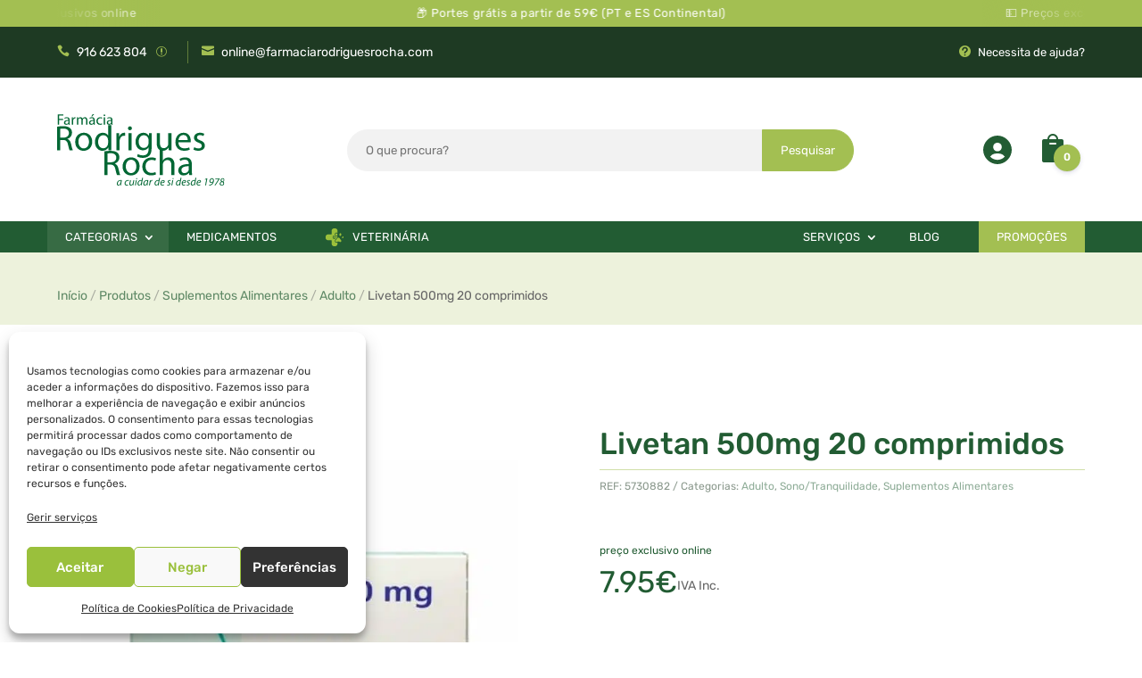

--- FILE ---
content_type: text/css
request_url: https://farmaciarodriguesrocha.com/wp-content/cache/min/1/wp-content/themes/FRR-Theme/style.css?ver=1764781418
body_size: 22898
content:
#main-content .container,.et_pb_section .et_pb_row{width:90%}.sticky{position:sticky;top:60px}body:not(.et_pb_pagebuilder_layout) input[type="checkbox"],body:not(.et_pb_pagebuilder_layout) input[type="radio"],.nf-form-content .list-radio-wrap .nf-field-element li input.nf-checked,.nf-form-content .list-checkbox-wrap .nf-field-element li input.nf-checked{filter:invert(90%) sepia(40%) saturate(447%) hue-rotate(48deg) brightness(100%) contrast(70%)}.img_cover img{object-fit:cover}picture{display:inline-block}@font-face{font-family:'Rubik';font-style:normal;src:url(https://farmaciarodriguesrocha.com/wp-content/themes/FRR-Theme/fonts/Rubik.woff2) format("woff2 supports variations"),url(https://farmaciarodriguesrocha.com/wp-content/themes/FRR-Theme/fonts/Rubik.woff2) format("woff2-variations");font-weight:100 1000;font-display:swap}html,body{font-family:'Rubik',Helvetica,Arial,Lucida,sans-serif;font-weight:400}[class*="lightbox-trigger-"]{cursor:pointer}[class*="lightbox-content-"]{position:relative;z-index:unset!important}[class*="lightbox-content-"] .mfp-close{color:#999999!important}[class*="lightbox-content-"] .mfp-close:active{top:0px!important}.lightbox-overlay{background:rgb(0 0 0 / 60%)!important}#main-content .container:before{background:none}#sidebar{display:none}@media (min-width:981px){#left-area{width:100%;padding:23px 0 0px!important;float:none!important}}#left-area ul,.entry-content ul,.et-l--body ul,.et-l--footer ul,.et-l--header ul{padding:0}.frr_notifications_wrapper{height:30px;overflow:hidden;line-height:30px;background:#A3BF52;color:#fff;position:relative;display:block;font-size:13px;letter-spacing:.6px}#et-boc .frr_notifications_wrapper a{color:#fff}.frr_notifications_wrapper.marquee:after,.frr_notifications_wrapper.marquee:before{content:'';height:100%;width:10%;position:absolute;background:rgb(163,191,82);background:linear-gradient(90deg,rgba(163,191,82,1) 0%,rgba(255,255,255,0) 100%);z-index:1}.frr_notifications_wrapper.marquee:after{right:0;background:rgb(163,191,82);background:linear-gradient(260deg,rgba(163,191,82,1) 0%,rgba(255,255,255,0) 100%)}.marquee{--gap:2rem;position:relative;display:flex;overflow:hidden;user-select:none;gap:var(--gap)}.marquee__content{flex-shrink:0;display:flex;justify-content:space-around;gap:var(--gap);min-width:100%}@keyframes scroll{from{transform:translateX(0)}to{transform:translateX(calc(-100% - var(--gap)))}}@media (prefers-reduced-motion:reduce){.marquee__content{animation-play-state:paused!important}}.frr_notifications_wrapper:hover .marquee__content{animation-play-state:paused}.marquee__content{animation:scroll 20s linear infinite}#et-boc .frr_notifications_wrapper .frr_notifications_list span a{color:#fff}#et-boc .frr_notifications_wrapper:not(.marquee) .frr_notifications_list.frr_notifications_list-duplicate{display:none}.header_top_bar .header_top_bar_wrapper .header_top_bar_inner .phone_email_icons_wrapper a.top_bar_phone_btn,.header_top_bar .header_top_bar_wrapper .header_top_bar_inner .phone_email_icons_wrapper a.top_bar_email_btn{color:#fff!important;font-weight:400;font-size:14px;height:100%;display:inline-block}.phone_email_icons_wrapper .top_bar_phone_btn{padding-right:15px}.phone_email_icons_wrapper .top_bar_email_btn{padding-left:15px;border-left:rgba(163,191,82,.5) 1px solid}.phone_email_icons_wrapper .top_bar_phone_btn:before,.phone_email_icons_wrapper .top_bar_email_btn:before,.phone_email_icons_wrapper .top_bar_phone_btn:after{content:"\e090";font-family:ETmodules;color:#A3BF52;line-height:1em;padding-right:8px}.phone_email_icons_wrapper .top_bar_email_btn:before{content:'\e076'}.phone_email_icons_wrapper .top_bar_phone_btn:after{content:"\72";padding-left:10px;font-size:12px}.top_bar_wrapper{position:relative}.top_bar_wrapper:before{content:'';opacity:0;transition:opacity 300ms ease-in-out}.top_bar_wrapper:hover:before{content:'chamada para rede móvel';opacity:1;position:absolute;bottom:-40px;left:0;border-radius:40px;font-size:12px;padding:5px 10px;background:#A3BF52;color:#fff;display:block;white-space:nowrap}body:not(.logged-in) .user_greeting{display:none}.user_greeting{color:#fff;font-size:13px;font-weight:400;line-height:1em;height:100%;display:flex;justify-content:flex-end;align-items:center}.user_greeting>div{display:flex;justify-content:flex-end;align-items:center;height:100%}.user_greeting .btn_logout{opacity:.7;margin-left:5px;transition:opacity 400ms ease-in-out}.user_greeting .btn_logout:hover{opacity:1}body:not(.logged-in) .need_help_btn{padding-right:0!important}.need_help_btn>div>p{position:relative}.need_help_btn>div>p:before{content:'\e064';font-family:ETmodules;color:#A3BF52;margin-right:8px}.need_help_btn>div>p:hover:after{content:'';width:calc(100% - 20px);height:1px;background-color:rgba(255 255 255 / .7);position:absolute;bottom:3px;right:0}body.show_mini_cart{height:100vh!important;overflow-y:hidden!important}.cart_count_wrapper{display:inline-block!important;position:relative!important}.cart_count_wrapper .et-pb-icon{font-size:32px!important;color:#225c33!important;transition:transform 300ms ease 0ms!important}.cart_count_wrapper:hover .et-pb-icon{transform:scale(1.2)!important}.cart_count_wrapper .basket-item-count{display:flex!important;justify-content:center!important;align-items:center!important;position:absolute!important;bottom:-5px!important;right:-15px!important;background:#A3BF52!important;color:#fff!important;width:30px!important;height:30px!important;border-radius:40px!important;box-shadow:rgba(50,50,105,.15) 0 2px 5px 0,rgba(0 0 0 / .05) 0 1px 1px 0px!important}.cart_count_wrapper .basket-item-count .count{font-size:12px!important;font-weight:600!important;line-height:1em!important;padding-bottom:1px!important}.header_mini_cart_wrapper{position:fixed!important;display:flex!important;top:0!important;right:0!important;transform:scale(0)!important;z-index:9998!important;height:100vh!important;width:100vw!important;transition:background-color 200ms ease!important}.header_mini_cart_wrapper.show_mini_cart{transform:scale(1)!important}.header_mini_cart_wrapper .header_mini_cart{padding:40px 40px 0!important;transform:translateX(150%)!important;transition:transform 600ms ease 200ms!important;margin-left:auto!important;background:white!important;width:60vw!important;max-width:400px!important;overflow-y:auto!important}.header_mini_cart_wrapper.show_mini_cart .header_mini_cart{transform:translateX(0%)!important;transition:transform 600ms ease!important;z-index:9999!important}.header_mini_cart_wrapper .header_mini_cart .cart_list{list-style-type:none!important}.header_mini_cart_wrapper span.close_minicart{width:100%!important;height:100%!important;display:inline-block!important;position:absolute!important;top:0!important;left:0!important;background:rgba(0 0 0 / 0)!important;transition:background 100ms ease!important;transform:scale(0)!important}.header_mini_cart_wrapper.show_mini_cart span.close_minicart{transform:scale(1)!important;z-index:9998!important;background:rgba(0 0 0 / .3)!important}.header_mini_cart_wrapper span.close_minicart:after{content:'\39';color:#a3bf52;font-family:'ETmodules';font-size:21px;display:flex;justify-content:center;align-items:center;font-weight:600;width:30px;height:80px;max-height:80vh;border-radius:15px 0 0 15px;background:#fff;position:absolute;top:5vh;right:400px;cursor:pointer;opacity:0;transition:opacity 100ms ease-in-out 600ms}.header_mini_cart_wrapper.show_mini_cart span.close_minicart:after{opacity:1}#frr_minicart .widget_shopping_cart_content{display:flex!important;flex-direction:column!important}#frr_minicart .woocommerce-mini-cart.cart_list .woocommerce-mini-cart-item{display:flex!important;flex-wrap:wrap!important;align-items:center!important;border-bottom:solid #f1f1f1 1px!important;padding:10px 0 20px!important;position:relative!important}#frr_minicart .woocommerce-mini-cart.cart_list .woocommerce-mini-cart-item a:not(.remove){display:flex!important;align-items:center!important;width:100%!important;font-size:14px!important;font-weight:400!important;color:#666!important}#frr_minicart .woocommerce-mini-cart.cart_list .woocommerce-mini-cart-item a.remove{color:#a3bf52!important;transition:all 300ms ease-in-out;font-weight:400!important;position:absolute!important;bottom:22px!important;font-size:24px!important;width:24px!important;height:24px!important;border-radius:40px!important;text-align:center!important;line-height:1em!important}#frr_minicart .woocommerce-mini-cart.cart_list .woocommerce-mini-cart-item a.remove:hover{color:#fff!important;background:#a3bf52!important}#frr_minicart .woocommerce-mini-cart.cart_list .woocommerce-mini-cart-item img{width:80px!important;margin-right:15px!important}#frr_minicart .awdr_cart_strikeout_line{width:fit-content!important;display:inline-block!important}#frr_minicart span.quantity{display:block!important;width:100%!important;text-align:right!important;font-weight:400!important;font-size:16px!important}#frr_minicart span.quantity bdi{font-weight:500!important}#frr_minicart span.quantity .awdr_cart_strikeout_line del .woocommerce-Price-amount bdi{font-weight:400!important;font-size:13px!important;color:#666!important}#frr_minicart .woocommerce-mini-cart__total.total{margin-top:auto!important;background:rgba(163,191,82,.2)!important;padding:10px 20px!important;margin-bottom:1.5em!important}#frr_minicart .woocommerce-mini-cart__total.total strong{font-weight:500!important;color:rgba(0 0 0 / .5)!important}#frr_minicart .woocommerce-mini-cart__buttons .button{display:block!important;background:#fff!important;color:#666!important;font-weight:400!important;border:1px #666 solid!important;text-align:center!important;padding:10px!important;font-size:12px!important;text-transform:uppercase!important;line-height:1em!important}#frr_minicart .woocommerce-mini-cart__buttons .button.checkout{background:#A3BF52!important;color:#fff!important;border-color:#A3BF52!important;margin-top:10px!important}#frr_minicart .woocommerce-mini-cart__buttons{padding-bottom:30px!important}#frr_minicart .header_mini_cart{overflow-y:scroll;scrollbar-width:thin;scrollbar-color:#a3bf52 #f2f2f2}#frr_minicart .header_mini_cart::-webkit-scrollbar{width:10px}#frr_minicart .header_mini_cart::-webkit-scrollbar-track{background-color:#f2f2f2}#frr_minicart .header_mini_cart::-webkit-scrollbar-thumb{background-color:#a3bf52;border-radius:4px}@media (max-width:480px){.header_mini_cart_wrapper .header_mini_cart{width:80vw!important}.header_mini_cart_wrapper span.close_minicart:after{right:80vw;top:10vh}#frr_minicart .woocommerce-mini-cart__buttons{padding-bottom:60px!important}}body:not(.logged-in) .ffr_orders_icon{display:none}body.logged-in .ffr_profile_icon,.ffr_orders_icon{position:relative}body.logged-in .ffr_profile_icon:after{content:"\e052";font-family:ETmodules;color:#A3BF52;position:absolute;top:5px;right:-10px;box-shadow:rgba(50,50,105,.15) 0 2px 5px 0,rgba(0 0 0 / .05) 0 1px}body.has_orders .ffr_orders_icon:after{content:"";background-color:#A3BF52;position:absolute;width:10px;height:10px;border-radius:40px;top:5px;right:-5px;box-shadow:rgba(50,50,105,.15) 0 2px 5px 0,rgba(0 0 0 / .05) 0 1px}.ffr_orders_icon a span img,.ffr_profile_icon a span img{transition:all 300ms ease-in-out}.ffr_profile_icon:hover a span img,.ffr_orders_icon:hover a span img{transform:scale(1.2)}body:not(.has_promo) #page-container #et-boc .header_promo_btn{display:none}.page-promocoes #page-container #et-boc .header_promo_btn{pointer-events:none;background-color:#6AAC79}#page-container #et-boc .frr_header_main_menu .et-menu .menu-item-has-children>a:first-child:after{top:50%!important;transform:translateY(-50%)!important;right:15px!important}.et-db #et-boc .et-l .frr_header_main_menu .et-menu-nav li.mega-menu>ul{width:90vw!important;max-width:1440px!important;padding:10px 30px 30px!important;left:12px!important;margin-left:-24px!important}.et-db #et-boc .et-l .frr_header_main_menu .et-menu-nav li.mega-menu>ul>li.menu-item-has-children{margin-top:20px!important;padding:20px!important}#page-container #et-boc .frr_header_main_menu.et_pb_menu--without-logo .et_pb_menu__menu>nav>ul>li{height:100%!important;min-height:35px!important;margin:0!important;align-items:center!important;padding-left:0!important;padding-right:0!important}#page-container #et-boc .frr_header_main_menu .et_pb_menu__menu>nav>ul>li>a{height:100%!important;padding:0 35px 0 20px!important;display:flex!important;align-items:center!important;font-size:13px!important;text-transform:uppercase}#page-container #et-boc .frr_header_main_menu .et-menu-nav li.mega-menu.menu_destaques>a{background:rgba(238,242,223,.1)!important;color:#fff!important}#page-container #et-boc .mobile_nav.opened .mobile_menu_bar:before{content:'\4d'}#page-container #et-boc .frr_header_main_menu.et_pb_menu .et_mobile_menu{width:90vw!important}#page-container #et-boc .frr_header_main_menu.et_pb_menu .et_pb_menu__wrap{justify-content:normal!important}#page-container #et-boc .frr_header_main_menu.et_pb_module .mobile_menu_bar:before{color:#fff!important}#page-container #et-boc .frr_header_main_menu.et_pb_module:not(.frr_menu_servicos) .mobile_menu_bar:after{content:'CATEGORIAS';font-family:'Rubik'!important;font-size:13px;font-weight:450;line-height:30px;color:#fff;position:absolute;top:2px;padding-left:5px}#page-container #et-boc .frr_header_main_menu .et-menu-nav li.mega-menu>ul>li.item_destaque,#page-container #et-boc .frr_header_main_menu .et-menu-nav li.mega-menu>ul>li.item_destaque ul{background:#EEF2DF!important;background-color:#EEF2DF!important}#page-container #et-boc .frr_header_main_menu .icon_favorite>a:before{font-family:'ETMODULES';content:'\e033';text-align:center;vertical-align:middle;margin-right:10px;color:#A3BF52;font-size:14px;line-height:14px;padding-bottom:5px;display:inline-block}#page-container #et-boc .frr_header_main_menu .icon_vet>a:before{content:'';width:20px;height:20px;background-image:url(/wp-content/uploads/2023/05/frr_vet_icon.svg);background-size:20px;display:inline-block;margin-right:10px}body:not(.has_promo) #page-container #et-boc .frr_menu_servicos{padding-right:0!important}@media (max-width:480px){#page-container #et-boc .frr_header_main_menu .et_mobile_nav_menu li.mega-menu.menu_destaques>a{display:none}#page-container #et-boc .frr_header_main_menu.frr_menu_servicos .et_mobile_menu{left:calc(-100vw + (100vw - 79vw));max-width:525px}body.has_promo #page-container #et-boc .frr_header_main_menu.frr_menu_servicos .et_mobile_menu{left:calc(-100vw + (100vw - 46vw))}body.has_promo #page-container #et-boc .frr_cat_nav_wrapper .frr_cat_nav_col_1{max-width:calc(100% - 119px)}}@media (min-width:768px) and (max-width:1024px){#page-container #et-boc .et-menu-nav li ul.sub-menu{left:0!important}#page-container #et-boc .et_pb_menu .et_pb_menu__menu{display:flex!important}#page-container #et-boc .et_mobile_nav_menu{display:none!important}#page-container #et-boc footer .et_pb_menu--style-left_aligned .et_pb_menu__wrap{justify-content:flex-start}}@media (max-width:980px){#page-container #et-boc footer .et_pb_menu .et_pb_menu__menu{display:flex!important}#page-container #et-boc footer .et_pb_menu__menu>nav>ul>li>a{line-height:1.4em}#page-container #et-boc footer .et_mobile_nav_menu{display:none!important}#page-container #et-boc footer .et_pb_menu--style-left_aligned .et_pb_menu__wrap{justify-content:flex-start}#page-container #et-boc footer .et_pb_column.et_pb_column_1_4{width:47.2%!important}}.header_search .frr_product_search_form input{-webkit-appearance:none;-webkit-border-radius:0}.header_search .frr_product_search_form input[type=text]{width:calc(100% - 110px);padding:15px 20px;border-radius:40px 0 0 40px;border-color:#f2f2f2;background:#f2f2f2}.header_search .frr_product_search_form input[type=text]:focus{border-color:#A3BF52}.header_search .frr_product_search_form input[type=text]::placeholder{opacity:1;transition:opacity 300ms ease-in-out}.header_search .frr_product_search_form input[type=text]:focus::placeholder{opacity:0}.header_search .frr_product_search_form input[type=submit]{margin-left:-5px;padding:15px 20px;border-radius:0 40px 40px 0;border:#A3BF52 1px solid;background:#A3BF52;color:#fff;min-width:110px;text-align:center;transition:all 400ms ease-in-out}.header_search .frr_product_search_form input[type=submit]:hover{background:rgba(34 92 51 / .9);border-color:rgba(34 92 51 / .9)}.header_search .frr_product_search_form input[type=submit]{min-width:95px}.snize-sticky-searchbox{display:none!important}a.snize-sticky-searchbox,a.snize-sticky-searchbox.top-right{opacity:0;display:none}body:not(.snize-sticky-widget-opened) a.snize-sticky-searchbox,body:not(.snize-sticky-widget-opened) a.snize-sticky-searchbox.top-right{top:91%!important;border-radius:5px!important;box-shadow:0 4px 16px rgba(17,17,26,.1),0 8px 24px rgba(17,17,26,.1),0 16px 56px rgba(17,17,26,.1)!important;transition:opacity 600ms ease-in-out}.showSearchBtn a.snize-sticky-searchbox,.snize-sticky-widget-opened a.snize-sticky-searchbox{display:block;opacity:1}.snize-sticky-widget-opened a.snize-sticky-searchbox{top:10px!important}.snize-ac-results .snize-suggestion b{font-weight:400}.snize-ac-results.snize-ac-results-mobile .snize-mobile-top-panel{border:1px solid #f3f3f3!important}@media (min-width:981px){.snize-ac-results .snize-item .snize-labels-wrapper .snize-product-label{position:absolute;top:5px;left:14px}}@media (max-width:480px){body:not(.home):not(.woocommerce-cart):not(.woocommerce-checkout) .snize-sticky-searchbox{display:block!important}body:not(.home):not(.woocommerce-cart):not(.woocommerce-checkout) .snize-sticky-searchbox.toggle_search_display{display:none!important}}.et_pb_team_member .et_pb_team_member_image picture img{object-fit:cover;height:205px;width:205px}@media (max-width:767px){.et_pb_team_member .et_pb_team_member_image picture img{height:125px;width:160px}}.dgpc_product_carousel .swiper-container ul .product .et_shop_image{position:static!important}.product_equal_height ul li .product-content.content-wrapper{flex-grow:0;margin-top:auto}.dgpc_product_carousel .dgpc-container .woocommerce-loop-product__title a{padding-bottom:10px;font-weight:400;line-height:18px;border-bottom:solid #f1f1f1 1px}.dgpc_product_carousel .swiper-container ul .product .product-category,.dgpc_product_carousel .swiper-container ul .product.sale del .woocommerce-price-suffix{display:none}.dgpc_product_carousel .swiper-container ul .price{line-height:1.2;position:relative;padding-top:10px}.dgpc_product_carousel .swiper-container ul .price del{position:absolute;top:-15px}.dgpc_product_carousel .swiper-container ul .price del:before{content:'';position:absolute;left:0;top:50%;height:1px;width:100%;background-color:#999;opacity:.5}.dgpc_product_carousel .swiper-container ul li.product-type-variable .price{max-width:calc(100% - 70px)}.dgpc_product_carousel .swiper-container ul li.product-type-simple .price{max-width:calc(100% - 45px)}.dgpc_product_carousel .swiper-container ul .price del .amount{position:relative}.dgpc_product_carousel .swiper-container ul .price del{text-decoration:none}.dgpc_product_carousel .swiper-container ul .price del .amount{text-decoration:none;color:#9d9d9d;font-size:11px;font-weight:400}.dgpc_product_carousel .swiper-container ul .price br{display:none}.dgpc_product_carousel .swiper-container ul .price ins,.dgpc_product_carousel .swiper-container ul li:not(.sale) .price .amount{font-size:clamp(1rem, -1.5rem + 3.125vw, 1.3125rem)!important;font-weight:600!important;color:#225C33}.dgpc_product_carousel .swiper-container ul .price ins .woocommerce-price-suffix,.dgpc_product_carousel .swiper-container ul .price .woocommerce-price-suffix{font-size:10px;color:#666;font-weight:400}.dgpc_product_carousel .swiper-container ul .product .iconic-wis-product-image{position:absolute;width:100%;height:100%}.dgpc_product_carousel .swiper-container ul .product .product-item-footer{bottom:0;left:auto;right:0;width:fit-content!important;height:fit-content!important;display:inline-block}.dgpc_product_carousel .swiper-container ul .product .product-item-footer .button,.woocommerce ul.products li.product .button{opacity:1!important;-webkit-transform:translateY(0)!important;transform:translateY(0)!important;width:fit-content!important;height:fit-content!important;min-width:45px;min-height:38px;background:#A3BF52!important;padding:5px 10px!important;display:flex;position:relative;justify-content:center;align-items:center;max-width:70px;font-size:12px;text-transform:uppercase;text-align:center;color:#fff;line-height:1.3em!important;border:none;border-radius:0;margin-top:0!important}.dgpc_product_carousel_1 ul li.product .et_shop_image .wc-forward,.dgpc_product_carousel .swiper-container ul .product .product-item-footer a.added_to_cart.wc-forward{display:none}.dgpc_product_carousel .swiper-container ul .product .product-item-footer .button.product_type_simple:before{content:'\e079';font-family:ETmodules!important;font-weight:400;line-height:1;-webkit-font-smoothing:antialiased;font-size:24px;font-style:normal;display:inline-block;pointer-events:none;color:#fff;opacity:1;margin:0}.dgpc_product_carousel .swiper-container ul .product .product-item-footer .button.product_type_simple.added:before{content:"\4e"}.dgpc_product_carousel .swiper-container ul .product .product-item-footer .button.product_type_simple.added:after{content:"+1";display:inline-block;position:absolute;top:auto;right:auto;width:fit-content;height:auto;color:#fff;margin:0;font-family:'Rubik',Helvetica,Arial,Lucida,sans-serif;font-size:12px;background:#225c33;padding:8px;font-weight:600;border-radius:100%}.dgpc_product_carousel .swiper-container ul .product .product-item-footer .button:hover:before{animation:wobble;animation-duration:600ms}.dgpc_product_carousel .dgpc-container .woocommerce.swiper-container ul.dg-products li.product .et_shop_image .product-link .onsale{top:3px!important;left:3px!important;bottom:auto!important;right:auto!important;background:#9BC03B!important;color:#FFFFFF!important;font-size:12px!important;text-transform:uppercase!important;padding:4px 8px!important;line-height:13px!important;width:fit-content!important;font-weight:400!important}.dgpc_product_carousel .swiper-pagination-bullets .swiper-pagination-bullet.swiper-pagination-bullet-active{background:#A3BF52!important}.dgpc_product_carousel .swiper-pagination-bullets .swiper-pagination-bullet{background-color:rgba(51,51,51,.2)!important}.dgpc_product_carousel .dgpc-container .swiper-button-next:before,.dgpc_product_carousel .dgpc-container .swiper-button-prev:before{color:#A3BF52!important;font-size:38px!important}.dgpc_product_carousel .swiper-container ul .product a.product-link[href*="veterinaria"]:before,#snize_results .snize-search-results-content li a.snize-view-link[href*="veterinaria"]:before,.woocommerce ul.products li.product a.woocommerce-loop-product__link[href*="veterinaria"]:before{content:'';width:32px;height:32px;display:inline-block;background-image:url(/wp-content/uploads/2023/05/frr_vet_icon.svg);background-size:32px;position:absolute;z-index:1;right:15px}.home #breadcrumb_section{display:none}.rank-math-breadcrumb{font-size:14px;font-weight:400}.rank-math-breadcrumb a{color:#225C33;opacity:.7;transition:opacity 400ms ease}.rank-math-breadcrumb a:hover{opacity:1}.rank-math-breadcrumb .separator{opacity:.5}body:not(.has_testemunhos) .section_testemunhos{display:none}.testemunhosSwiper{overflow:hidden;height:100%}.testemunhos_slider_module .et_pb_code_inner{height:100%}.testemunhosSwiper .swiper-pagination{bottom:0;right:10%}.testemunhosSwiper .swiper-pagination-bullet{margin-right:10px;width:12px;height:12px}.testemunho-content{font-size:24px;line-height:1.4em;padding-bottom:20px}.testemunhosSwiper h3{font-size:16px}.testemunhosSwiper .swiper-pagination-bullet-active{background:#A3BF52}.testemunho-slide{display:flex;flex-direction:column;justify-content:center;padding:0 10% 36px}.testemunho-slide:before{content:'\7b';font-family:ETmodules!important;font-weight:400;line-height:1;font-size:36px;color:#A3BF52;display:inline-block;width:fit-content;transform:rotate(180deg)}.testemunhosSwiper .social_icon{font-size:12px;font-weight:400;position:relative}.testemunhosSwiper .social_icon.google:after,.testemunhosSwiper .social_icon.facebook:after,.testemunhosSwiper .social_icon.twitter:after,.testemunhosSwiper .social_icon.istagram:after{content:'';width:24px;height:24px;display:inline-block;position:absolute;margin-left:5px;opacity:.6}.testemunhosSwiper .social_icon:hover:after{opacity:1}.testemunhosSwiper .social_icon.google:after{background-image:url("data:image/svg+xml,%3Csvg xmlns='http://www.w3.org/2000/svg' width='24' height='24' viewBox='0 0 24 24' style='fill: rgba(51, 51, 51, 1);transform: ;msFilter:;'%3E%3Cpath d='M20.283 10.356h-8.327v3.451h4.792c-.446 2.193-2.313 3.453-4.792 3.453a5.27 5.27 0 0 1-5.279-5.28 5.27 5.27 0 0 1 5.279-5.279c1.259 0 2.397.447 3.29 1.178l2.6-2.599c-1.584-1.381-3.615-2.233-5.89-2.233a8.908 8.908 0 0 0-8.934 8.934 8.907 8.907 0 0 0 8.934 8.934c4.467 0 8.529-3.249 8.529-8.934 0-.528-.081-1.097-.202-1.625z'%3E%3C/path%3E%3C/svg%3E")}.testemunhosSwiper .social_icon.facebook:after{background-image:url("data:image/svg+xml,%3Csvg xmlns='http://www.w3.org/2000/svg' width='24' height='24' viewBox='0 0 24 24' style='fill: rgba(51, 51, 51, 1);transform: ;msFilter:;'%3E%3Cpath d='M13.397 20.997v-8.196h2.765l.411-3.209h-3.176V7.548c0-.926.258-1.56 1.587-1.56h1.684V3.127A22.336 22.336 0 0 0 14.201 3c-2.444 0-4.122 1.492-4.122 4.231v2.355H7.332v3.209h2.753v8.202h3.312z'%3E%3C/path%3E%3C/svg%3E")}.testemunhosSwiper .social_icon.twitter:after{background-image:url("data:image/svg+xml,%3Csvg xmlns='http://www.w3.org/2000/svg' width='24' height='24' viewBox='0 0 24 24' style='fill: rgba(51, 51, 51, 1);transform: ;msFilter:;'%3E%3Cpath d='M19.633 7.997c.013.175.013.349.013.523 0 5.325-4.053 11.461-11.46 11.461-2.282 0-4.402-.661-6.186-1.809.324.037.636.05.973.05a8.07 8.07 0 0 0 5.001-1.721 4.036 4.036 0 0 1-3.767-2.793c.249.037.499.062.761.062.361 0 .724-.05 1.061-.137a4.027 4.027 0 0 1-3.23-3.953v-.05c.537.299 1.16.486 1.82.511a4.022 4.022 0 0 1-1.796-3.354c0-.748.199-1.434.548-2.032a11.457 11.457 0 0 0 8.306 4.215c-.062-.3-.1-.611-.1-.923a4.026 4.026 0 0 1 4.028-4.028c1.16 0 2.207.486 2.943 1.272a7.957 7.957 0 0 0 2.556-.973 4.02 4.02 0 0 1-1.771 2.22 8.073 8.073 0 0 0 2.319-.624 8.645 8.645 0 0 1-2.019 2.083z'%3E%3C/path%3E%3C/svg%3E")}.testemunhosSwiper .social_icon.istagram:after{background-image:url("data:image/svg+xml,%3Csvg xmlns='http://www.w3.org/2000/svg' width='24' height='24' viewBox='0 0 24 24' style='fill: rgba(51, 51, 51, 1);transform: ;msFilter:;'%3E%3Cpath d='M11.999 7.377a4.623 4.623 0 1 0 0 9.248 4.623 4.623 0 0 0 0-9.248zm0 7.627a3.004 3.004 0 1 1 0-6.008 3.004 3.004 0 0 1 0 6.008z'%3E%3C/path%3E%3Ccircle cx='16.806' cy='7.207' r='1.078'%3E%3C/circle%3E%3Cpath d='M20.533 6.111A4.605 4.605 0 0 0 17.9 3.479a6.606 6.606 0 0 0-2.186-.42c-.963-.042-1.268-.054-3.71-.054s-2.755 0-3.71.054a6.554 6.554 0 0 0-2.184.42 4.6 4.6 0 0 0-2.633 2.632 6.585 6.585 0 0 0-.419 2.186c-.043.962-.056 1.267-.056 3.71 0 2.442 0 2.753.056 3.71.015.748.156 1.486.419 2.187a4.61 4.61 0 0 0 2.634 2.632 6.584 6.584 0 0 0 2.185.45c.963.042 1.268.055 3.71.055s2.755 0 3.71-.055a6.615 6.615 0 0 0 2.186-.419 4.613 4.613 0 0 0 2.633-2.633c.263-.7.404-1.438.419-2.186.043-.962.056-1.267.056-3.71s0-2.753-.056-3.71a6.581 6.581 0 0 0-.421-2.217zm-1.218 9.532a5.043 5.043 0 0 1-.311 1.688 2.987 2.987 0 0 1-1.712 1.711 4.985 4.985 0 0 1-1.67.311c-.95.044-1.218.055-3.654.055-2.438 0-2.687 0-3.655-.055a4.96 4.96 0 0 1-1.669-.311 2.985 2.985 0 0 1-1.719-1.711 5.08 5.08 0 0 1-.311-1.669c-.043-.95-.053-1.218-.053-3.654 0-2.437 0-2.686.053-3.655a5.038 5.038 0 0 1 .311-1.687c.305-.789.93-1.41 1.719-1.712a5.01 5.01 0 0 1 1.669-.311c.951-.043 1.218-.055 3.655-.055s2.687 0 3.654.055a4.96 4.96 0 0 1 1.67.311 2.991 2.991 0 0 1 1.712 1.712 5.08 5.08 0 0 1 .311 1.669c.043.951.054 1.218.054 3.655 0 2.436 0 2.698-.043 3.654h-.011z'%3E%3C/path%3E%3C/svg%3E")}.archive .woocommerce-breadcrumb{display:none!important}div.snize .snize-horizontal-wrapper div.snize-main-panel-dropdown a{font-weight:400;border:1px solid #f1f1f1;color:#666!important}div.snize div.snize-main-panel-dropdown ul.snize-main-panel-dropdown-content{border:1px solid #f1f1f1!important}div.snize div.snize-main-panel-view-mode a.snize-view-mode-icon.active{border-color:#225C33!important;background-color:#225C33!important}div.snize div.snize-main-panel-view-mode a.snize-view-mode-icon{border-color:#f1f1f1!important}div.snize div.snize-main-panel-view-mode a.snize-view-mode-icon svg rect,div.snize div.snize-main-panel-view-mode a.snize-view-mode-icon svg path{fill:#666!important}div.snize div.snize-main-panel-view-mode a.snize-view-mode-icon.active svg rect,div.snize div.snize-main-panel-view-mode a.snize-view-mode-icon.active svg path{fill:#fff!important}#snize_results .snize-search-results-main-content #snize-search-results-grid-mode li.snize-product{padding:15px;border:1px solid #f1f1f1}#snize-search-results-grid-mode li.snize-product .snize-view-link{height:100%}#snize-search-results-grid-mode li.snize-product .snize-view-link .snize-item{height:100%;justify-content:flex-end}#snize-search-results-grid-mode li.snize-product .snize-view-link span.snize-overhidden{flex:none!important}#snize-search-results-grid-mode li.snize-product .snize-button,#snize-search-results-list-mode li.snize-product .snize-button{opacity:1!important;visibility:visible!important}#snize-search-results-grid-mode span.snize-thumbnail img,#snize-search-results-list-mode span.snize-thumbnail img{max-height:230px!important;object-fit:contain!important}#snize-search-results-grid-mode li.snize-product span.snize-title{font-size:14px!important}#snize-search-results-list-mode li.snize-product span.snize-title{font-size:16px!important;font-weight:400}#snize-search-results-grid-mode span.snize-attribute,#snize-search-results-list-mode span.snize-attribute{font-weight:400;font-size:12px;padding:0 0 10px 0;border-bottom:solid #f1f1f1 1px;margin-bottom:0px!important}#snize_results .snize-search-results-main-content .snize-price-list{padding-top:20px;max-width:calc(100% - 45px);position:relative!important}#snize_results .snize-search-results-content .snize-overhidden.variable-product .snize-price-list{padding-top:25px}.snize-search-results-content .snize-price-list .snize-price{font-size:21px!important;font-weight:600!important;display:block}.snize-search-results-content .snize-price-list .snize-price:after{content:'IVA inc.';font-size:10px;color:#666;margin-left:3px;font-weight:400}.snize-search-results-content .snize-price-list .snize-price:nth-child(2):after{content:none}.snize-search-results-content .snize-overhidden.variable-product .snize-price-list .snize-price:nth-child(2){display:none!important}.snize-search-results-content .snize-overhidden.variable-product .snize-price-list .snize-price::before{content:'Desde';position:absolute;top:10px;font-size:12px;color:#666;font-weight:400}.snize-search-results-content .snize-overhidden.variable-product .snize-price-list{color:#fff!important}.snize-search-results-content .snize-overhidden.variable-product .snize-price-list .snize-price{color:#225C33!important}#snize-search-results-grid-mode .snize-price-list .snize-discounted-price,#snize-search-results-list-mode .snize-price-list .snize-discounted-price{margin-left:0!important;position:absolute;top:5px;left:0}#snize_results .snize-search-results-main-content #snize-search-results-grid-mode li.snize-product .snize-button{height:auto;left:auto;right:0;top:auto;bottom:0;width:fit-content;cursor:pointer!important}.show_mini_cart #snize_results .snize-search-results-main-content #snize-search-results-grid-mode li.snize-product .snize-button{z-index:1}#snize_results .snize-search-results-main-content #snize-search-results-grid-mode li.snize-product:not(.snize-product-out-of-stock) .snize-button:hover:before,#snize_results .snize-search-results-main-content #snize-search-results-list-mode li.snize-product:not(.snize-product-out-of-stock) .snize-button:hover:before{animation:wobble;animation-duration:600ms}#snize_results .snize-search-results-main-content #snize-search-results-grid-mode li.snize-product button:not(.size-button-view-cart).snize-button:before,#snize_results .snize-search-results-main-content #snize-search-results-grid-mode li.snize-product button.size-button-view-cart:before,#snize_results .snize-search-results-main-content #snize-search-results-list-mode li.snize-product button:not(.size-button-view-cart).snize-button:before,#snize_results .snize-search-results-main-content #snize-search-results-list-mode li.snize-product button.size-button-view-cart:before,#snize_results .snize-search-results-main-content #snize-search-results-grid-mode li.snize-product.snize-product-out-of-stock button.snize-view-product-button:after,#snize_results .snize-search-results-main-content #snize-search-results-list-mode li.snize-product.snize-product-out-of-stock button.snize-view-product-button:after{content:'\e079';font-family:ETmodules;speak:none;font-weight:400;-webkit-font-feature-settings:normal;font-feature-settings:normal;font-variant:normal;text-transform:none;line-height:1;-webkit-font-smoothing:antialiased;font-size:24px;font-style:normal;display:inline-block;-webkit-box-sizing:border-box;box-sizing:border-box;direction:ltr;pointer-events:none}#snize_results .snize-search-results-main-content #snize-search-results-list-mode li.snize-product .snize-overhidden.variable-product button:not(.size-button-view-cart).snize-button,#snize_results .snize-search-results-main-content #snize-search-results-grid-mode li.snize-product .snize-overhidden.variable-product button:not(.size-button-view-cart).snize-button{max-width:70px;white-space:break-spaces;pointer-events:none!important}#snize_results .snize-search-results-main-content #snize-search-results-list-mode li.snize-product .snize-overhidden.variable-product button:not(.size-button-view-cart).snize-button:before,#snize_results .snize-search-results-main-content #snize-search-results-grid-mode li.snize-product .snize-overhidden.variable-product button:not(.size-button-view-cart).snize-button:before{content:'Ver opções';font-family:'Rubik',Helvetica,Arial,Lucida,sans-serif;font-size:12px;text-transform:uppercase;text-align:center;color:#fff;line-height:1.3em!important}#snize_results .snize-search-results-main-content #snize-search-results-grid-mode li.snize-product button.size-button-view-cart:before,#snize_results .snize-search-results-main-content #snize-search-results-list-mode li.snize-product button.size-button-view-cart:before{content:"\4e"}#snize_results .snize-search-results-main-content #snize-search-results-grid-mode li.snize-product.snize-product-out-of-stock button.snize-view-product-button:after,#snize_results .snize-search-results-main-content #snize-search-results-list-mode li.snize-product.snize-product-out-of-stock button.snize-view-product-button:after{content:'\e051';color:#386B42;position:absolute;bottom:5px;left:10px;font-size:15px;transition:all 400ms ease-in-out}#snize_results .snize-search-results-main-content #snize-search-results-grid-mode li.snize-product.snize-product-out-of-stock .snize-button:hover:after,#snize_results .snize-search-results-main-content #snize-search-results-list-mode li.snize-product.snize-product-out-of-stock .snize-button:hover:after{transform:scale(1.2);bottom:11px;left:13px}#snize_results .snize-search-results-main-content div li.snize-product-out-of-stock:before{content:'esgotado';position:absolute;display:flex;justify-content:center;background:rgba(0,0,0,.1);font-size:18px;text-transform:uppercase;align-items:center;top:40%;left:50%;transform:translate(-50%,-40%);height:100%;width:100%;opacity:0;transition:all 400ms ease-in-out;color:#fff;text-shadow:1px 1px 3px rgba(0 0 0 / .3)}#snize_results .snize-search-results-main-content div li.snize-product-out-of-stock:hover:before{opacity:1;z-index:9}#snize-search-results-grid-mode div.snize-product-label,#snize-search-results-list-mode div.snize-product-label{font-size:12px!important;z-index:1!important}@media (max-width:1024px){#snize_results .snize-search-results-main-content #snize-search-results-grid-mode:not(.snize-search-results-row-mode) li.snize-product.snize-product-out-of-stock button.snize-view-product-button:after{left:50%;transform:translateX(-67%)}#snize_results .snize-search-results-main-content #snize-search-results-list-mode li.snize-product.snize-product-out-of-stock button.snize-view-product-button:after{left:50%;transform:translateX(-55%);bottom:25px}#snize_results.snize-mobile-design.snize-new-version #snize-search-results-grid-mode li.snize-product .snize-button{position:absolute!important}}@media (min-width:481px) and (max-width:1024px){#snize_results.snize-mobile-design.snize-new-version #snize-search-results-grid-mode:not(.snize-search-results-row-mode) li.snize-product .snize-button{right:10%}#snize_results.snize-mobile-design.snize-new-version #snize-search-results-grid-mode:not(.snize-search-results-row-mode) span.snize-thumbnail{min-height:300px}}@media (max-width:480px){#snize_results .snize-search-results-main-content #snize-search-results-grid-mode:not(.snize-search-results-row-mode) li.snize-product .snize-button{width:80%;margin:0 auto;position:initial!important}}.snize-product-filters.position_sticky{position:sticky!important;top:30px}div.snize .snize-filters-sidebar .snize-filters-title{padding:30px 15px!important;background-color:rgba(163,191,82,.2)!important;border:none}div.snize .snize-filters-sidebar .snize-filters-title .snize-selected-filters{margin-bottom:0!important}div.snize li.snize-filter-button:not(.snize-clear-all-button),div.snize ul.snize-product-filters-list li input[type=checkbox]:checked+span{background-color:#225C33!important;border-color:#225C33!important}div.snize .snize-clear-icon svg path{fill:#fff}div.snize .snize-clear-the-filter{font-weight:400;color:#fff!important}div.snize div.slider-container.snize-theme .back-bar .pointer{background:#9BC03B!important;box-shadow:2px 3px 6px rgba(0,0,0,.2)}div.snize div.slider-container.snize-theme .back-bar .pointer:before{content:'\61';font-family:ETmodules;position:absolute;top:50%;left:50%;transform:translate(-50%,-50%) rotate(90deg);font-size:14px;color:#6f9746}body.show_mini_cart div.snize div.slider-container.snize-theme .back-bar .pointer{z-index:1!important}div.snize ul.snize-product-size-filter li{width:fit-content!important}div.snize ul.snize-product-size-filter li label .snize-size-filter-checkbox>span{padding:0 6px!important}div.snize ul.snize-product-size-filter li .snize-size-filter-checkbox input[type=checkbox]:checked+span,div.snize ul.snize-product-size-filter li:hover .snize-size-filter-checkbox input[type=checkbox]:checked+span{background:#225C33!important;border-color:#225C33!important}div.snize .snize-price-range input.snize-price-range-input{font-size:12px!important;text-align:center}div.snize .snize-product-filters-block{border-bottom:1px solid #f1f1f1!important}div.snize li.snize-category a.snize-view-link{display:inline-block!important;padding:10px 20px!important;background:rgba(163,191,82,.2)!important;cursor:pointer!important;color:#225C33!important;font-weight:600!important}div.snize li.snize-category a.snize-view-link .snize-item .snize-title{color:#225C33!important;font-weight:600!important}.woocommerce ul.products li.product a .et_overlay{display:none}.woocommerce ul.products li.product a picture.woo-flip-image{display:contents}.woocommerce ul.products li.product a img.woo-flip-image,.dgpc_product_carousel .swiper-container ul .product img.woo-flip-image,.woocommerce ul.products li.product a picture.woo-flip-image img,.dgpc_product_carousel .swiper-container ul .product picture.woo-flip-image img{display:block;left:50%;top:15px;transform:translateX(-50%);margin:auto!important;position:absolute;max-width:100%;-webkit-transition:opacity .3s ease-in-out;-moz-transition:opacity .3s ease-in-out;-o-transition:opacity .3s ease-in-out;transition:opacity .3s ease-in-out;width:auto;object-fit:contain!important;pointer-events:none}.dgpc_product_carousel .swiper-container ul .product img.woo-flip-image,.dgpc_product_carousel .swiper-container ul .product picture.woo-flip-image img{top:0}.woocommerce .frr_single_produtos_relacionados ul.products li.product a img.woo-flip-image,.dgpc_product_carousel .swiper-container ul .product img.woo-flip-image,.woocommerce .frr_single_produtos_relacionados ul.products li.product a picture.woo-flip-image img,.dgpc_product_carousel .swiper-container ul .product picture.woo-flip-image img{max-height:212px}.woocommerce ul.products li.product a img.woo-flip-image,.dgpc_product_carousel .swiper-container ul .product img.woo-flip-image,.woocommerce ul.products li.product a picture.woo-flip-image img,.dgpc_product_carousel .swiper-container ul .product picture.woo-flip-image img{opacity:0}.woocommerce ul.products li.product:hover a img.woo-flip-image,.dgpc_product_carousel .swiper-container ul .product:hover img.woo-flip-image,.woocommerce ul.products li.product:hover a picture.woo-flip-image img,.dgpc_product_carousel .swiper-container ul .product:hover picture.woo-flip-image img{opacity:1;z-index:1}.woocommerce-page ul.products{display:flex;flex-wrap:wrap}.woocommerce-page ul.products a.woocommerce-loop-product__link{display:flex;flex-direction:column;height:100%}.woocommerce-page ul.products li.product a span.et_shop_image{margin-bottom:10px}#page-container #et-boc .woocommerce-page ul.products li.product.sale a .onsale,#page-container #et-boc .woocommerce ul.products li.product.sale a .onsale,#page-container #et-boc .frr_single_produtos_relacionados ul.products li.product.sale a .onsale{top:15px!important;left:15px!important;background:#9BC03B!important;border-radius:0!important;color:#fff;border:none;font-weight:400!important;display:inline-block;float:none;max-width:none;width:fit-content;z-index:4;font-size:12px;text-transform:uppercase;padding:4px 8px!important;line-height:13px!important;position:absolute;margin:0!important}#page-container #et-boc .woocommerce-page ul.products li,#page-container #et-boc .woocommerce ul.products li,#page-container #et-boc .frr_single_produtos_relacionados ul.products li{padding:15px;border:1px solid #f1f1f1;margin:0 1% 3%;background:#fff;width:48%}@media (min-width:981px){body:not(.single):not(.single-product) #page-container #et-boc .woocommerce-page ul.products li,body:not(.single):not(.single-product) #page-container #et-boc .woocommerce ul.products li,body:not(.single):not(.single-product) #page-container #et-boc .frr_single_produtos_relacionados ul.products li{width:18%!important}}#page-container #et-boc .frr_single_produtos_relacionados ul.products li,#page-container #et-boc .woocommerce ul.products.columns-4 li{width:23%;margin-bottom:0}#page-container #et-boc .frr_single_produtos_relacionados ul.products,#page-container #et-boc .woocommerce ul.products.columns-4{margin-bottom:0}#page-container #et-boc .frr_single_produtos_relacionados h2:not(.woocommerce-loop-product__title){display:none}.woocommerce ul.products li.product .woocommerce-loop-category__title,.woocommerce ul.products li.product .woocommerce-loop-product__title,.woocommerce ul.products li.product h3{text-align:left;font-size:14px!important;padding:0;margin-bottom:5px;font-weight:400;line-height:18px;color:#225C33;margin-top:auto}.woocommerce ul.products li.product h2,.woocommerce ul.products li.product h3{display:-webkit-box;max-width:400px;-webkit-line-clamp:2;-webkit-box-orient:vertical;overflow:hidden;text-overflow:ellipsis}.page-promocoes .woocommerce ul.products li.product .price{padding-top:20px}.woocommerce ul.products li.product .product-category{color:#666;font-size:11px;line-height:13px;font-weight:400;padding:0 0 10px 0;border-bottom:solid #f1f1f1 1px}.woocommerce ul.products li.product:not(.sale) .product-category,#page-container #et-boc .frr_produtos_recentes_single ul.products li.product .product-category{margin-bottom:4px}#page-container #et-boc .frr_single_produtos_relacionados ul.products li.product:not(.sale) .product-category,#page-container #et-boc .frr_produtos_recentes_single ul.products li.product:not(.sale) .product-category{margin-bottom:18px}#page-container #et-boc .frr_single_produtos_relacionados ul.products li.product:not(.product-type-variable) .price del,#page-container #et-boc .frr_single_produtos_relacionados ul.products li.product-type-variable:not(.sale) .price .amount,#page-container #et-boc .frr_produtos_recentes_single ul.products li.product:not(.product-type-variable) .price del{display:block}.woocommerce ul.products li.product .price del{opacity:1;text-decoration:none}.woocommerce ul.products li.product .price del bdi{position:relative}.woocommerce ul.products li.product .price del bdi:before{content:'';position:absolute;left:0;top:50%;height:1px;width:100%;background-color:#999;opacity:.5}.woocommerce ul.products li.product .price del .woocommerce-Price-amount,#page-container #et-boc .frr_single_produtos_relacionados ul.products li.product-type-variable:not(.sale) .price{color:#9d9d9d;font-size:11px;font-weight:400;line-height:normal}.woocommerce ul.products li.product .price del .woocommerce-price-suffix{display:none}.woocommerce ul.products li.product .price ins .amount bdi,.woocommerce ul.products li.product .price>.amount bdi{font-size:clamp(1rem, -1.5rem + 3.125vw, 1.3125rem)!important;font-weight:600!important;color:#225C33}.woocommerce ul.products li.product .price .woocommerce-price-suffix{font-size:10px;color:#666;margin-left:3px;font-weight:400}.woocommerce ul li.product .et_shop_image .wc-forward,.woocommerce ul .product a.added_to_cart.wc-forward{display:none}.woocommerce ul.products li.product .button{position:absolute;right:15px;bottom:15px}.woocommerce ul.products li.product .button:after{content:none}.woocommerce ul.products li.product .button.product_type_simple:before{content:'\e079';font-family:ETmodules!important;font-weight:400;line-height:1;-webkit-font-smoothing:antialiased;font-size:24px;font-style:normal;display:inline-block;pointer-events:none;color:#fff;opacity:1;margin:0}.woocommerce ul.products li.product .button.product_type_simple.added:before{content:"\4e"}.woocommerce ul.products li.product .button:hover:before{animation:wobble;animation-duration:600ms}.woocommerce ul.products li.product .button.product_type_simple.added:after{content:"+1";display:inline-block;position:absolute;top:auto;right:auto;width:fit-content;height:auto;color:#fff;margin:0;font-family:'Rubik',Helvetica,Arial,Lucida,sans-serif!important;font-size:12px;background:#225c33;padding:8px;font-weight:600;border-radius:100%}.page-promocoes #page-container #et-boc .woocommerce ul.products li.product a{display:flex;flex-direction:column;height:100%;margin:0 1% 3%!important}.page-promocoes #page-container #et-boc .woocommerce ul.products{display:flex;flex-wrap:wrap;align-items:stretch}.page-promocoes span.page-numbers.current,a.page-numbers{padding:5px 10px;border:1px solid #A3BF52;transition:all 300ms ease}.page-promocoes span.page-numbers.current,.page-promocoes a.page-numbers:hover{background:#A3BF52;color:#fff}.page-promocoes nav.woocommerce-pagination{display:flex;gap:10px;justify-content:center}.woocommerce-notices-wrapper .promo_date_banner{background:#9bc03b;text-align:center;color:#fff;padding:10px 0}.iconic-woothumbs-all-images-wrap--layout-slider:not(.iconic-woothumbs-hover-icons).iconic-woothumbs-all-images-wrap--show-ui .iconic-woothumbs-fullscreen{background-color:rgba(255 255 255 / .07);padding:5px;border-radius:5px}.iconic-woothumbs-all-images-wrap--layout-slider:not(.iconic-woothumbs-hover-icons).iconic-woothumbs-all-images-wrap--show-ui .iconic-woothumbs-images__arrow{background-color:rgba(255 255 255 / .07)}.iconic-woothumbs-all-images-wrap--layout-slider:not(.iconic-woothumbs-hover-icons).iconic-woothumbs-all-images-wrap--show-ui .iconic-woothumbs-fullscreen svg path,.iconic-woothumbs-all-images-wrap--layout-slider:not(.iconic-woothumbs-hover-icons).iconic-woothumbs-all-images-wrap--show-ui .iconic-woothumbs-images__arrow svg path{stroke:#1E3A23!important}.iconic-woothumbs-all-images-wrap--layout-slider:not(.iconic-woothumbs-hover-icons).iconic-woothumbs-all-images-wrap--show-ui .iconic-woothumbs-fullscreen svg path:last-child{fill:#1E3A23!important}.iconic-woothumbs-thumbnails__slide--active .iconic-woothumbs-thumbnails__image-wrapper:after{opacity:.05!important}.iconic-woothumbs-images__slide{background:#fff!important}@media (min-width:981px){.frr_single_image_column{position:sticky!important;position:-webkit-sticky!important;top:30px!important;display:flex;justify-content:center}}.woocommerce-page span.onsale,.woocommerce span.onsale{background:#A3BF52!important;border-radius:0!important}.awdr_discount_bar{padding:15px;border-radius:0!important;margin:0!important;text-align:center;font-weight:400}.iconic-was-swatches{padding:0!important}.iconic-was-swatches li a{cursor:pointer!important}.iconic-was-swatches__item--out-of-stock{pointer-events:none}.single .et_pb_wc_price p.price{display:flex;gap:3.8px}.single .et_pb_wc_price .woocommerce-price-suffix{font-size:14px;font-weight:400;line-height:14px;padding-top:10px;color:#666}.single .et_pb_wc_price .price del{text-decoration:none;position:relative}.single .et_pb_wc_price .price del:before{content:'';position:absolute;left:0;top:50%;height:1.5px;width:100%;background-color:#999}.single .et_pb_wc_price .price del .woocommerce-Price-amount{font-size:21px;font-weight:400;line-height:35px}.single .et_pb_wc_price .price del .woocommerce-price-suffix{display:none}.frr_product_more_info{opacity:0}.et_pb_wc_description{transition:max-height 0.15s ease}.et_pb_wc_description.frr_show_more{max-height:3000px;transition:max-height 0.25s ease}.et_pb_wc_description.frr_fade_bottom:after{content:"";width:100%;height:100px;position:absolute;bottom:0;left:0;background:rgb(255,255,255);background:linear-gradient(0deg,rgba(255,255,255,1) 0%,rgba(255,255,255,.4990589985994398) 50%,rgba(255,255,255,0) 100%);pointer-events:none;transition:opacity 600ms ease}.et_pb_wc_description.frr_show_more:after{opacity:0}.product_meta .rank-math-gtin-wrapper:after{content:' / '}.woocommerce .quantity input.qty{width:5em;padding:6px}.woocommerce.stock-management-enabled div.product form.cart div.quantity{display:none}.frr_singlepage_vet_icon{display:none}.product-in-veterinaria-category .frr_singlepage_vet_icon{display:inline-block}.frr_singlepage_vet_icon:hover:after{opacity:1}#frr_product_description img{padding:20px 0}ol.flex-control-thumbs.flex-control-nav{display:flex;flex-wrap:wrap}.woocommerce div.product div.images .flex-control-thumbs li:last-child{margin-right:0!important}.frr_condicoes_envio_wrapper ul.frr_condicoes_envio{background:#EDF1DE;list-style-type:none;padding:20px 30px;width:fit-content;color:#225C33;font-size:14px;line-height:1.6em}.frr_condicoes_envio_wrapper h4.frr_condicoes_envio_title{font-size:18px;font-weight:600;padding-bottom:15px}.aviso_produto_esgotado{font-size:12px;font-weight:400;color:#666}.aviso_produto_esgotado span{font-size:22px;color:#386B42;text-transform:uppercase;font-weight:500}.woocommerce-shipping-methods li{list-style:none;list-style-type:none!important}.woocommerce-shipping-methods li label{font-size:14px!important}.woocommerce-shipping-methods li span.woocommerce-Price-amount{font-size:14px;font-weight:500}.et_pb_wc_cart_totals table.shop_table tr td .woocommerce-shipping-destination{padding-top:20px;font-size:14px}.et_pb_wc_cart_totals table.shop_table a.shipping-calculator-button{padding:10px 0!important;display:inline-block}.et_pb_wc_cart_totals table.shop_table tr.order-total td .includes_tax,.et_pb_wc_cart_totals table.shop_table tr.order-total td .includes_tax span.woocommerce-Price-amount,.et_pb_wc_checkout_order_details table.shop_table tr.order-total td .includes_tax,.et_pb_wc_checkout_order_details table.shop_table tr.order-total td .includes_tax span.woocommerce-Price-amount{font-size:13px;color:rgba(255 255 255 / .4)!important}.et_pb_wc_checkout_order_details table.shop_table tr.order-total>td>strong>span.woocommerce-Price-amount{display:block}.et_pb_wc_cart_totals .et_pb_module_inner{height:100%}.et_pb_wc_cart_totals .et_pb_module_inner .cart_totals.calculated_shipping{height:100%;display:flex;flex-direction:column}.et_pb_wc_cart_totals .et_pb_module_inner .cart_totals.calculated_shipping .wc-proceed-to-checkout{margin-top:auto}.et_pb_wc_cart_products table.cart .product-thumbnail a{display:flex;justify-content:center;align-items:center;position:relative}.et_pb_wc_cart_products table.cart .product-thumbnail a img{transform:scale(1);transition:all 300ms ease;border-radius:20px}.et_pb_wc_cart_products table.cart .product-thumbnail:hover a img{transform:scale(2);box-shadow:rgba(50,50,105,.15) 0 2px 5px 0,rgba(0,0,0,.05) 0 1px 1px 0;z-index:999}.et_pb_wc_cart_totals table.shop_table,.et_pb_wc_checkout_order_details table.shop_table{border-collapse:collapse!important}.et_pb_wc_cart_totals table.shop_table tr:not(.order-total){border-bottom:1px rgba(255,255,255,.2) solid!important}.et_pb_wc_cart_totals table.shop_table tr:not(.order-total) th{padding-left:0!important}.et_pb_wc_cart_totals table.shop_table .woocommerce-shipping-calculator button[name="calc_shipping"]{padding:10px!important;font-size:12px!important;line-height:1em!important}.et_pb_wc_cart_totals table.shop_table .woocommerce-shipping-calculator button:after{content:none!important}.et_pb_wc_cart_totals .select2-container .select2-selection--single,.et_pb_wc_checkout_billing .select2-container .select2-selection--single,.et_pb_wc_checkout_shipping .select2-container .select2-selection--single{min-height:fit-content}body.woocommerce-page #et-main-area .et_pb_wc_cart_totals .select2-container--default .select2-selection--single .select2-selection__rendered{color:#1E3A23!important;font-size:14px!important}body.woocommerce-page #et-main-area .et_pb_wc_cart_totals form .form-row input.input-text{font-size:14px!important;color:#666!important}.select2-container--default .select2-results__option--highlighted[aria-selected],.select2-container--default .select2-results__option--highlighted[data-selected]{background-color:#EEF2DF!important;color:#1E3A23!important}.select2-container--default .select2-results__option[data-selected=true]{background:#A3BF52!important;color:#fff!important}.et_pb_wc_checkout_billing .select2-container--default .select2-selection--single{background:#fafbfc!important;border:#e2e4e9 solid 1px!important}.select2-dropdown{border-color:#e2e4e9!important}.et_pb_wc_cart_totals table.shop_table tr th,.et_pb_wc_checkout_order_details table.shop_table tr th{text-align:left;padding-left:0!important;font-weight:500!important;border-bottom:rgba(255 255 255 / .08) solid 1px!important}.et_pb_wc_cart_totals table.shop_table tr td,.et_pb_wc_checkout_order_details table.shop_table tr td{padding:20px 0 20px 20px!important;border-bottom:rgba(255 255 255 / .08) solid 1px!important}.et_pb_wc_checkout_order_details table.shop_table tr td{font-weight:400!important;font-size:14px!important}.et_pb_wc_checkout_order_details table.shop_table tr td.product-name{padding-left:5px!important}.et_pb_wc_checkout_payment_info{border-radius:0 0 8px 8px}body.woocommerce-page #et-main-area .et_pb_wc_checkout_payment_info #payment ul.payment_methods li.woocommerce-notice{font-size:14px!important;font-weight:400!important;padding:20px!important;line-height:1.4em}body.woocommerce-page #et-main-area .et_pb_wc_checkout_payment_info .woocommerce-privacy-policy-text{font-size:13px!important;font-weight:400!important;line-height:1.4em}body.woocommerce-page #et-main-area .et_pb_wc_checkout_payment_info .woocommerce-privacy-policy-text p a.woocommerce-privacy-policy-link{color:#A3BF52!important}body.woocommerce-page #et-main-area .et_pb_wc_checkout_payment_info .woocommerce-privacy-policy-text p a.woocommerce-privacy-policy-link:hover{text-decoration:underline!important}.et_pb_wc_checkout_billing form .woocommerce-billing-fields .form-row input.input-text{background:#fafbfc!important;border-color:#e2e4e9!important}body.woocommerce-page #et-main-area .et_pb_wc_checkout_payment_info_0_tb_body #payment ul.payment_methods li{border-bottom:1px #cfcfcf solid}body.woocommerce-page #et-main-area .woocommerce-checkout #payment ul.payment_methods li input{cursor:pointer}body.woocommerce-page #et-main-area #payment div.payment_box p{padding-bottom:15px;font-size:14px;line-height:1.4em}.woocommerce-checkout .et_pb_module.et_pb_wc_checkout_payment_info .woocommerce-order .woocommerce-notice.woocommerce-thankyou-order-received{font-size:23px!important;padding:20px 0}.woocommerce-checkout .et_pb_module.et_pb_wc_checkout_payment_info .woocommerce-order ul.order_details{font-size:14px!important;list-style:none;padding:10px 0 20px}.woocommerce-checkout .et_pb_module.et_pb_wc_checkout_payment_info .woocommerce-order ul.order_details li{padding:5px 15px 5px 0!important;margin-right:15px!important}.woocommerce-checkout .et_pb_module.et_pb_wc_checkout_payment_info .woocommerce-order .woocommerce-order-details .woocommerce-order-details__title{color:#A3BF52}.woocommerce-checkout .et_pb_module.et_pb_wc_checkout_payment_info .woocommerce-order .woocommerce-customer-details .woocommerce-columns .woocommerce-column .woocommerce-column__title{color:#A3BF52;font-size:18px}.woocommerce-checkout .et_pb_module.et_pb_wc_checkout_payment_info .woocommerce-order .woocommerce-order-details table.shop_table.order_details{color:rgba(255 255 255 / .7);text-align:left}.woocommerce-checkout .et_pb_module.et_pb_wc_checkout_payment_info .woocommerce-order .woocommerce-order-details table.shop_table.order_details th.product-total{width:30%}.woocommerce-checkout .et_pb_module.et_pb_wc_checkout_payment_info .woocommerce-order .woocommerce-order-details table.shop_table.order_details ul{list-style:none!important}body #page-container .et_pb_section a.btn_back_store{display:inline-block!important;margin-top:30px}span.woocommerce-terms-and-conditions-checkbox-text{color:#fff!important}.woocommerce-checkout.woocommerce-order-received #et-main-area #main-content .et_pb_section .et_pb_row{display:flex;justify-content:center}.woocommerce-checkout.woocommerce-order-received #et-main-area #main-content .et_pb_section .et_pb_row .et_pb_column_2_3{display:none}.woocommerce-checkout.woocommerce-order-received #et-main-area #main-content .et_pb_section .et_pb_row .et_pb_column_1_3{width:90%!important;max-width:860px!important}.et_pb_wc_checkout_payment_info_0_tb_body #payment .wc_payment_method:not(.et_pb_checked) label{color:#333!important}.et_pb_wc_checkout_billing form .form-row.create-account{margin-top:20px;padding:20px;background-color:#eef2df}.et_pb_wc_checkout_billing form .form-row.create-account label{font-size:14px}body #page-container .et_pb_wc_checkout_shipping_0_tb_body h3,body #page-container .et_pb_wc_checkout_additional_info_0_tb_body h3,body #page-container .et_pb_wc_checkout_additional_info form .form-row .input-text{color:#225c33!important}body.woocommerce-checkout #page-container #et-boc #et-main-area .woocommerce-info a.showlogin,body.woocommerce-checkout #page-container #et-boc #et-main-area .woocommerce-info a.showcoupon{color:#225c33!important;font-weight:600!important}body.woocommerce-checkout #page-container #et-boc #et-main-area .woocommerce-form-login a,body.woocommerce-checkout #page-container #et-boc #et-main-area .woocommerce-form-coupon a{color:#A3BF52!important;font-size:14px!important}body.woocommerce-checkout #page-container #et-boc #et-main-area .woocommerce-form .woocommerce-button,body.woocommerce-checkout #page-container #et-boc #et-main-area .woocommerce-form-coupon button.button{color:#FFFFFF!important;border-width:6px!important;font-size:14px;font-weight:400!important;line-height:1em!important;font-family:'Rubik',Helvetica,Arial,Lucida,sans-serif!important;text-transform:uppercase!important;background-color:#A3BF52!important;padding-top:4px!important;padding-right:20px!important;padding-bottom:5px!important;padding-left:20px!important;}body.woocommerce-checkout #page-container #et-boc #et-main-area .woocommerce-form .woocommerce-button:after{display:inline-block;opacity:0}body.woocommerce-checkout #page-container #et-boc #et-main-area .wc-bacs-bank-details-account-name{font-weight:400;font-size:16px;color:rgba(255 255 255 / .8)}body.woocommerce-checkout #page-container #et-boc #et-main-area .et_pb_module.et_pb_wc_checkout_payment_info .woocommerce-order ul.order_details{color:#fff!important}body.woocommerce-checkout #page-container #et-boc #et-main-area h2.wc-bacs-bank-details-heading{font-size:20px!important;margin-top:20px!important}body.woocommerce-checkout #page-container #et-boc #et-main-area .woocommerce-customer-details .woocommerce-customer-details--phone{margin-top:20px}@media (max-width:980px){body.woocommerce-checkout #page-container #et-boc #et-main-area .et_pb_module.et_pb_wc_checkout_payment_info .woocommerce-order ul.order_details{display:flex!important;flex-direction:column!important}body.woocommerce-checkout #page-container #et-boc #et-main-area ul.order_details li{border:none!important}}body.woocommerce-page #et-main-area .woocommerce-checkout #order_review #pvkw{background:#fff;margin:0 16px 16px;padding:0}body.woocommerce-page #et-main-area .woocommerce-checkout #order_review #pvkw #pkvw_field{margin:0!important;padding:0!important}body.woocommerce-page #et-main-area .woocommerce-checkout #order_review #pvkw .pvkw-points-fragment .select2-container{width:calc(100% - 30px)!important;margin:0 15px}body.woocommerce-page #et-main-area .woocommerce-checkout #order_review #pvkw #pkvw_field label #vaspkios_img{display:block;float:none;margin-left:0!important;width:65px;padding-right:15px}body.woocommerce-page #et-main-area .woocommerce-checkout #order_review #pvkw #pkvw_field label{text-transform:uppercase;text-wrap:balance;line-height:1.2em;color:#333;font-weight:500;display:flex!important;align-items:flex-end;font-size:14px;padding:15px}body.woocommerce-page #et-main-area .woocommerce-checkout #order_review #pvkw>div,body.woocommerce-page #et-main-area .woocommerce-checkout #order_review #pvkw .pvkw-clear{display:none}body.woocommerce-page #et-main-area .woocommerce-checkout #order_review #pvkw .pvkw-points-fragment-point-details{background:#A3BF52;color:#fff;padding:20px}body.woocommerce-page #et-main-area .woocommerce-checkout #order_review #pvkw .pvkw-points-fragment-point-details #pvkw-points-fragment-point-details-address>strong{position:relative;min-height:50px;display:inline-block;font-size:1.2em}body.woocommerce-page #et-main-area .woocommerce-checkout #order_review #pvkw .pvkw-points-fragment-point-details #pvkw-points-fragment-point-details-address>strong:after,body.woocommerce-page #et-main-area .woocommerce-checkout #order_review #pvkw .pvkw-points-fragment-point-details #pvkw-points-fragment-point-details-address>div>small:before{content:'morada';font-size:12px;display:inline-block;color:#fff;font-weight:400;line-height:1;position:absolute;bottom:5px;left:0}body.woocommerce-page #et-main-area .woocommerce-checkout #order_review #pvkw .pvkw-points-fragment-point-details #pvkw-points-fragment-point-details-address>div>small:before{content:'contactos e horário';top:5px;bottom:auto}body.woocommerce-page #et-main-area .woocommerce-checkout #order_review #pvkw .pvkw-points-fragment-point-details #pvkw-points-fragment-point-details-address>div>small{position:relative;font-size:100%!important;margin-top:20px;display:inline-block}body.woocommerce-page #et-main-area .woocommerce-checkout #order_review #pvkw #pvkw-points-fragment-point-details-map{height:60px;width:30px;display:flex;flex-direction:column;justify-content:center;align-items:flex-end}body.woocommerce-page #et-main-area .woocommerce-checkout #order_review #pvkw #pvkw-points-fragment-point-details-map a{position:relative;display:block;width:30px;height:40px}body.woocommerce-page #et-main-area .woocommerce-checkout #order_review #pvkw #pvkw-points-fragment-point-details-map a:before{content:'VER NO MAPA';font-size:9px;color:#fff;background:#1E3A23;padding:5px;line-height:1em;opacity:0;visibility:hidden;transition:opacity 300ms ease;width:auto;min-width:fit-content;text-wrap:nowrap;position:absolute;top:50%;right:105%;transform:translateY(-50%);display:inline-block}body.woocommerce-page #et-main-area .woocommerce-checkout #order_review #pvkw #pvkw-points-fragment-point-details-map a:hover:before{opacity:1;visibility:visible}body.woocommerce-page #et-main-area .woocommerce-checkout #order_review #pvkw #pvkw-points-fragment-point-details-map a:after{content:'\e081';speak:none;font-size:24px;font-weight:400;font-variant:normal;text-transform:none;line-height:1;-webkit-font-smoothing:antialiased;font-family:ETmodules!important;color:#225C33;position:absolute;top:50%;left:50%;transform:translate(-50%,-50%)}.woocommerce-account #main-content .container{padding:60px 0}.woocommerce-account .woocommerce-MyAccount-navigation{background:#edf2dd;padding:30px}.woocommerce-account .woocommerce-MyAccount-navigation ul{list-style-type:none}.woocommerce-account .woocommerce-MyAccount-navigation ul li a{padding:10px 20px;color:#666;width:100%;height:100%;display:inline-block;font-weight:400;transition:all 200ms ease-in-out}.woocommerce-account .woocommerce-MyAccount-navigation ul li a:hover,.woocommerce-account .woocommerce-MyAccount-navigation ul li.is-active a{background-color:rgba(0,0,0,.03);color:#a3bf52}.woocommerce-account .woocommerce-MyAccount-content{padding:30px}.woocommerce-account .woocommerce-MyAccount-content .woocommerce-Address{position:relative;padding-bottom:60px}.woocommerce-account .woocommerce-MyAccount-content .addresses .title .edit{position:absolute;bottom:0;left:0}body:not(.logged-in).woocommerce-account .entry-title.main_title{display:none}#egoi_email{padding:10px 15px;font-size:16px;line-height:20px;border:none}#egoi_submit_button{background:#1E3A23;padding:10px 15px;border:none;font-size:13px;text-transform:uppercase;color:#fff;line-height:20px;transform:translate(-4px,-1px);cursor:pointer;transition:opacity 150ms ease-in-out}#egoi_submit_button:hover{opacity:.8}.flex_vertical nav ul{flex-direction:column}form .hide_label div.forminator-field label.forminator-label{display:none!important}.forminator-ui.forminator-design--flat .forminator-field-radio.hide_label .forminator-label{display:none!important}.forminator-ui.forminator-design--flat .forminator-consent .forminator-checkbox-box{color:#333!important;border:1px solid #c4c4c4!important;background-color:transparent!important}.forminator-error-message{font-size:12px;font-family:inherit;font-weight:500;background-color:#F9E4E8;color:#E04562}.forminator-response-message.forminator-success{background-color:rgba(163,191,82,.3)!important}.forminator-ui.forminator-design--flat .forminator-input,.forminator-ui.forminator-design--flat .forminator-textarea{background-color:#eee!important;color:#666!important;font-size:15px!important;font-weight:400!important;padding:16px!important}.forminator-ui.forminator-design--flat .forminator-input::placeholder,.forminator-ui.forminator-design--flat .forminator-textarea::placeholder{color:#818181!important}.forminator-ui.forminator-design--flat .forminator-label{font-size:15px!important;font-weight:700!important;color:#666!important;margin-bottom:10px!important}.forminator-ui.forminator-design--flat .forminator-field-checkbox.two-col-list>.forminator-field{display:flex;flex-wrap:wrap}.forminator-ui.forminator-design--flat .forminator-field-checkbox.two-col-list>.forminator-field span{width:100%}.forminator-ui.forminator-design--flat .forminator-field-checkbox.two-col-list>.forminator-field .forminator-checkbox.forminator-checkbox-inline{width:44%}.forminator-ui.forminator-design--flat .select2-container .select2-selection--single{background-color:#eee!important;padding:8px 10px!important}.forminator-ui.forminator-design--flat .select2-container .select2-selection--single .select2-selection__rendered{color:#818181!important;font-size:15px!important}.forminator-dropdown--flat .select2-results .select2-results__options .select2-results__option{font-size:15px!important}.forminator-select-dropdown-container--open .forminator-dropdown--flat{background-color:#fff!important;box-shadow:1px 0 0 #e6e6e6,-1px 0 0 #e6e6e6,0 1px 0 #e6e6e6,0 -1px 0 #e6e6e6,0 3px 13px rgba(0,0,0,.08)}.forminator-ui.forminator-design--flat .forminator-field-radio .forminator-radio-label{font-size:15px!important}.forminator-ui.forminator-design--flat button.forminator-button.forminator-button-submit{color:#fff!important;font-size:14px!important;font-weight:400!important;text-transform:uppercase!important;background-color:#a3bf52!important;padding:13px 23px!important}.forminator-ui.forminator-design--flat button.forminator-button.forminator-button-submit:hover{background-color:#c4c4c4!important;color:#666!important;box-shadow:none!important}@media (max-width:782px){.forminator-ui.forminator-design--flat button.forminator-button.forminator-button-submit{width:auto!important;margin:0 10px 0 0!important}}@media (min-width:1281px){.blog_frr article{min-height:430px;margin-bottom:10px!important}}@media (min-width:768px) and (max-width:1024px){.blog_frr article{min-height:380px;margin-bottom:10px!important}}.blog_frr .et_pb_blog_grid .et_pb_post{padding:0}.blog_frr .et_pb_image_container{margin:0 0 0}.img_cover.et_pb_post_title_0_tb_body .et_pb_title_featured_container img{max-height:500px}@media (max-width:768px){.img_cover.et_pb_post_title_0_tb_body .et_pb_title_featured_container img{max-height:300px}}@media (max-width:393px){.img_cover.et_pb_post_title_0_tb_body .et_pb_title_featured_container img{max-height:200px}}.frr_blog_category_inline ul{display:inline-flex}.frr_blog_category_inline li a{background:rgba(163,191,82,.2);padding:10px 20px}.frr_blog_category_inline.et_pb_widget_area li a:hover{background:rgba(163,191,82,1);color:#fff!important}.frr_blog_category_inline li:not(:last-child){margin-right:20px}.pagination .alignleft a,.pagination .alignright a{visibility:collapse}.pagination .alignleft a:before,.pagination .alignright a:after{content:'← Mais Antigas';font-size:14px;visibility:visible;text-transform:uppercase;color:#225c33!important;letter-spacing:1px}.pagination .alignright a:after{content:'Mais Recentes →'}body.no_pp .wc_payment_method.payment_method_ppcp{display:none!important}.single-product #frr_product_description .et-info .et-box-content{background:#a3bf52;box-shadow:none;text-shadow:none;color:#fff;padding:10px 10px 10px 30px}.single-product #frr_product_description .et-info{border:1px solid #a3bf52!important;margin-bottom:20px}.single-product #frr_product_description .et-info:before{content:'r'!important;background:none!important;speak:none;font-weight:400;font-variant:normal;text-transform:none;line-height:1;-webkit-font-smoothing:antialiased;font-family:ETmodules!important;top:50%;left:10px;transform:translateY(-50%);height:auto;width:auto;color:#fff;font-weight:600}#woo_ml_subscribe_field label.checkbox{color:#fff}

--- FILE ---
content_type: image/svg+xml
request_url: https://farmaciarodriguesrocha.com/wp-content/uploads/2023/05/frr_vet_icon.svg
body_size: 5781
content:
<svg width="64" height="64" viewBox="0 0 64 64" fill="none" xmlns="http://www.w3.org/2000/svg">
<g clip-path="url(#clip0_2629_2432)">
<path d="M29.2887 0H34.695C36.8433 0.175833 38.6225 0.995 40.0325 2.4575C40.6192 3.06583 41.0987 3.74292 41.4712 4.48875C42.0129 5.57292 42.2829 6.70167 42.2812 7.875C42.2771 10.7892 42.2796 13.7021 42.2887 16.6138C42.2896 16.7046 42.2592 16.7167 42.1975 16.65C41.18 15.5517 39.9162 14.9729 38.4062 14.9137C37.8904 14.8937 37.3921 14.9746 36.9113 15.1562C35.4738 15.7004 34.4458 16.6771 33.8275 18.0863C33.0758 19.8021 32.8687 21.5867 33.2062 23.44C33.5371 25.2617 34.325 26.8104 35.57 28.0863C36.1558 28.6863 36.8396 29.1204 37.6213 29.3888C38.4188 29.6621 39.2013 29.7371 39.9688 29.6138C40.7846 29.4829 41.5271 29.135 42.1963 28.57C42.2588 28.5167 42.2896 28.5308 42.2887 28.6125L42.2588 31.445C42.2587 31.4638 42.2533 31.4824 42.2432 31.4985C42.233 31.5146 42.2185 31.5277 42.2012 31.5362C41.2204 32.0329 40.4217 32.6642 39.805 33.43C39.1858 34.1975 38.6804 34.9212 38.2887 35.6012C37.6079 36.7846 36.86 37.845 36.045 38.7825C36.0408 38.7875 35.8667 38.9758 35.5225 39.3475C34.3842 40.5767 33.6542 42.0017 33.3325 43.6225C33.2008 44.2833 33.1483 44.955 33.175 45.6375C33.2033 46.3625 33.3142 47.0329 33.5075 47.6488C34.0308 49.3129 35.0546 50.4421 36.5788 51.0363C37.3471 51.3354 38.1638 51.4671 39.0288 51.4313C40.1304 51.3846 41.1929 51.08 42.2163 50.5175C42.2229 50.5138 42.2303 50.5119 42.2379 50.512C42.2454 50.512 42.2528 50.5141 42.2594 50.5178C42.2659 50.5216 42.2714 50.527 42.2752 50.5335C42.279 50.5401 42.2811 50.5474 42.2812 50.555C42.2812 52.2475 42.2812 53.9479 42.2812 55.6562C42.2812 57.3404 41.8892 58.8367 41.105 60.145C40.68 60.8533 40.1442 61.4871 39.4975 62.0462C38.1375 63.2221 36.5108 63.8733 34.6175 64H29.3363C27.0113 63.8125 25.1321 62.8925 23.6987 61.24C23.1329 60.5875 22.6879 59.8862 22.3638 59.1362C21.9221 58.1154 21.7046 57.0283 21.7113 55.875C21.7313 52.1492 21.725 48.4237 21.6925 44.6987C21.6883 44.2871 21.6333 43.955 21.5275 43.7025C21.275 43.1042 20.8675 42.6942 20.305 42.4725C19.9808 42.345 19.3112 42.2812 18.2962 42.2812C15.1871 42.2812 12.0779 42.2812 8.96875 42.2812C7.84875 42.2812 7.01875 42.2292 6.47875 42.125C4.35708 41.7158 2.66375 40.6037 1.39875 38.7887C0.577917 37.6121 0.111667 36.2529 0 34.7113V29.2738C0.171667 27.1129 1.01792 25.3158 2.53875 23.8825C3.70542 22.7842 5.06958 22.1033 6.63125 21.84C7.10708 21.7592 7.93875 21.7188 9.12625 21.7188C11.9071 21.7188 14.6879 21.7188 17.4688 21.7188C18.8704 21.7188 19.7013 21.6875 19.9613 21.625C20.8946 21.4017 21.4579 20.8088 21.6513 19.8463C21.6963 19.6204 21.7188 18.8675 21.7188 17.5875C21.7188 14.3708 21.7188 11.1542 21.7188 7.9375C21.7188 6.72833 21.9892 5.57917 22.53 4.49C22.8983 3.74667 23.3775 3.06917 23.9675 2.4575C25.3733 1 27.1471 0.180833 29.2887 0ZM31.8825 27.6175C31.1008 27.06 30.265 26.75 29.375 26.6875C28.7217 26.6417 28.1075 26.755 27.5325 27.0275C26.9933 27.2825 26.525 27.6629 26.1275 28.1688C25.6775 28.7429 25.3875 29.3975 25.2575 30.1325C25.0908 31.0817 25.1308 32.0125 25.3775 32.925C25.5992 33.7417 25.9446 34.4958 26.4137 35.1875C27.1071 36.2092 28.0404 36.9325 29.2138 37.3575C29.9979 37.6425 30.7433 37.7312 31.45 37.6237C32.2867 37.4962 32.9837 37.1288 33.5412 36.5213C34.0746 35.9404 34.4375 35.2021 34.63 34.3063C34.8483 33.2929 34.7867 32.2508 34.445 31.18C33.9692 29.6842 33.115 28.4967 31.8825 27.6175Z" fill="#9BC03B"/>
<path d="M35.4375 22.7943C35.8471 25.6026 37.6922 27.6585 39.5585 27.3862C41.4248 27.114 42.6056 24.6166 42.1959 21.8083C41.7862 19 39.9412 16.9441 38.0749 17.2164C36.2086 17.4886 35.0278 19.9859 35.4375 22.7943Z" fill="#9BC03B"/>
<path d="M49.2468 21.794C48.8377 24.5982 50.0129 27.0913 51.8717 27.3625C53.7305 27.6337 55.5689 25.5802 55.978 22.776C56.3871 19.9718 55.2119 17.4787 53.3531 17.2075C51.4943 16.9363 49.6559 18.9898 49.2468 21.794Z" fill="#9BC03B"/>
<path d="M30.9222 29.7326C31.2014 29.9568 31.4372 30.2147 31.6297 30.5064C31.7922 30.753 31.9539 31.0593 32.1147 31.4251C32.4964 32.2934 32.5806 33.1701 32.3672 34.0551C32.1172 35.0909 31.4322 35.5309 30.3122 35.3751C29.9564 35.3259 29.5518 35.1051 29.0985 34.7126C28.1093 33.8576 27.5556 32.7868 27.4372 31.5001C27.4031 31.1318 27.4393 30.7393 27.546 30.3226C27.6793 29.7993 27.9556 29.4105 28.3747 29.1563C28.7314 28.9397 29.1297 28.9059 29.5697 29.0551C30.1539 29.2526 30.6047 29.4784 30.9222 29.7326Z" fill="#9BC03B"/>
<path d="M63.9984 31.0125L63.9972 31.4438C63.8263 33.223 62.9913 34.4892 61.4922 35.2425C60.918 35.53 60.3755 35.5171 59.8647 35.2038C59.6222 35.0546 59.4188 34.8384 59.2547 34.555C59.0805 34.2534 58.9851 33.9642 58.9684 33.6875C58.8701 32.0242 59.4092 30.698 60.5859 29.7088C60.9917 29.368 61.4247 29.1517 61.8847 29.06C63.1322 28.8109 63.8367 29.4617 63.9984 31.0125Z" fill="#9BC03B"/>
<path d="M49.6677 34.6776C50.206 35.2809 50.676 35.9342 51.0777 36.6376C51.8985 38.0759 52.8635 39.4084 53.9727 40.6351C53.976 40.6384 54.0419 40.7092 54.1702 40.8476C55.4477 42.2267 56.0365 43.8171 55.9365 45.6188C55.8831 46.5605 55.6794 47.3063 55.3252 47.8563C54.8552 48.5838 54.1323 49.0067 53.1565 49.1251C52.2581 49.2342 51.3935 49.0788 50.5627 48.6588C50.5594 48.6571 50.1994 48.4271 49.4827 47.9688C48.5585 47.378 47.5644 47.0238 46.5002 46.9063C45.0202 46.7421 43.6277 47.0217 42.3227 47.7451C42.3177 47.7484 42.0348 47.938 41.474 48.3138C40.7656 48.7888 39.9619 49.0592 39.0627 49.1251C37.8744 49.2117 36.959 48.8713 36.3165 48.1038C35.9106 47.6196 35.6502 46.9588 35.5352 46.1213C35.3269 44.613 35.6231 43.218 36.424 41.9363C36.584 41.6813 36.9927 41.1801 37.6502 40.4326C38.5452 39.4151 39.326 38.3413 39.9927 37.2113C40.4902 36.3663 40.9952 35.6109 41.5077 34.9451C41.881 34.4609 42.3444 34.068 42.8977 33.7663C43.3744 33.5055 43.941 33.3246 44.5977 33.2238C45.6027 33.0688 46.5677 33.1113 47.4927 33.3513C48.3535 33.5746 49.0785 34.0167 49.6677 34.6776Z" fill="#9BC03B"/>
</g>
<defs>
<clipPath id="clip0_2629_2432">
<rect width="64" height="64" fill="white"/>
</clipPath>
</defs>
</svg>


--- FILE ---
content_type: application/javascript
request_url: https://farmaciarodriguesrocha.com/wp-content/cache/min/1/wp-content/themes/FRR-Theme/js/frr.js?ver=1764781418
body_size: 1061
content:
var elm=document.getElementsByTagName("html")[0];elm.style.display="none";document.addEventListener("DOMContentLoaded",function(event){elm.style.display="block"});(function($){$(document).ready(function(){$(document).on('click','.cart_count_wrapper, span.close_minicart',function(e){e.preventDefault();if(window.innerWidth<=767){$("html, body").scrollTop(0)}
$(".header_mini_cart_wrapper, body").toggleClass("show_mini_cart");$("body:not(.home) .snize-sticky-searchbox").toggleClass("toggle_search_display")})});$(window).bind("load",function(){$('#egoi_email').attr('placeholder','E-mail');$('.frr_recente_products_module').each(function(){if($.trim($(this).text())===''){$('.frr_recente_products_section').hide()}});var windowHeight=$(window).height();if($('.snize-filters-sidebar').height()<windowHeight){$('.snize-filters-sidebar').addClass('position_sticky')}
setTimeout(function(){$('body:not(.woocommerce-account) .woocommerce-message').fadeOut('600')},3000);if($(".et_pb_wc_description .et_pb_module_inner").prop('scrollHeight')>$(".et_pb_wc_description").height()){$(".frr_product_more_info").css("opacity","1");$(".et_pb_wc_description").addClass('frr_fade_bottom')}
$('.frr_product_more_info').on('click',function(event){$(".et_pb_wc_description").toggleClass("frr_show_more");if($(".et_pb_wc_description").hasClass('frr_show_more')){$(this).text('fechar');event.preventDefault()}else{$(this).text('ver mais')}});$('div:not(.et_mobile_menu) .lightbox-content, div:not(.et_mobile_menu) [class*="lightbox-content-"]').addClass("mfp-hide"),$("div:not(.et_mobile_menu) .lightbox-trigger").magnificPopup({items:{src:"div:not(.et_mobile_menu) .lightbox-content",type:"inline"}}),$('div:not(.et_mobile_menu) [class*="lightbox-trigger-"]').each(function(){var i=".lightbox-content-"+Array.prototype.find.call(this.classList,function($){return $.indexOf("lightbox-trigger-")>-1}).split("lightbox-trigger-")[1];$(this).magnificPopup({items:{src:i,type:"inline"}})}),$(this).click(function(){$(".mfp-wrap").attr("id","et-boc")}),$('[class*="lightbox-content"]').prepend('<div class="lightbox-overlay"></div>')});$(document).on('keyup',function(event){if((event.keyCode==27)&&($('body').hasClass("show_mini_cart"))){$(".header_mini_cart_wrapper, body").removeClass("show_mini_cart");$("body:not(.home) .snize-sticky-searchbox").toggleClass("toggle_search_display")}});function addElements(){$('.snize-product .snize-price-list').each(function(index,pl){if($(this).children('.snize-price').length>1){$(this).parent().addClass('variable-product')}})}
$(document).on("Searchanise.ResultsUpdated",function(event,results){addElements()});function hideShippingMethods(){$('.woocommerce-shipping-methods').hide()}
hideShippingMethods();$('body').on('change','input[name^="shipping_method"], select[name^="shipping_method"]',function(){if($('form.woocommerce-shipping-calculator').hasClass('calculated')){$('.woocommerce-shipping-methods').show()}else{hideShippingMethods()}})})(jQuery)

--- FILE ---
content_type: application/javascript; charset=utf-8
request_url: https://searchanise-ef84.kxcdn.com/preload_data.7x0A2e9S5s.js
body_size: 13720
content:
window.Searchanise.preloadedSuggestions=['to skin','omnicondro 20 60 comprimidos','la roche posay','vitamina c','win fit','vitamina d','rvb lab','martiderm hidra','ben u ron','front pro','calçado arcopedico','protetor solar rosto','protetor solar','água do mar','sapato arcopedico','mentalaction estudantes','marti derm','la roche-posay','high collagen','colilen ibs','martiderm sun','aero om','acido hialuronico','vitamina b12','sapatos arcopedico','mental action','bioderma photoderm','cera ve','bioderma sensibio','vita ce','grintuss xarope','win fit imuno d3','magnesona ampolas','gel banho','vicks vaporub','omnicondro 20 300 comprimidos','picadas de','frontline tri-act cão','bioderma atoderm','calçado ortopedico','frontline gato','spray nasal','oral b','mental action 50','b lift','suplemento alimentar','cistitone forte','do daflon 1000','centrum mulher 50','niquitin 2 mg','soro fisiológico','gel de banho','win fit sport','weego cao','pele atópica','ben u','proteção criança','viterra magnésio plus','skingain saquetas','avene cicalfate','artro zen','minoxidil o,5','glucosamina condroitina','bepanthene creme','bepanthene plus','martiderm rosto','win fit mc','magnesium ok','grintuss pediatrico','martiderm pigment zero','teste gravidez','thrombovarix 1000mg 30','paracetamol generis','omnicutis atopicalm','win fit multi','bio oil','d aveia','omnicondro 10 60 comprimido','xarope tosse','ad tab','chinelos ceyo','protetor solar criança','creme corpo','descongestionante nasal','vita c','uriage xemose','biomecanics 221121b','gesta care','melilax pediatric','creme mãos','queda cabelo','isdin fotoprotetor','creme de olhos','centrum mulher','bekunis 40 comprimidos','colagenio hidrolisado','omnicondro prorapid','uriage bebe','protetores solares','strepsils mel e limão 36 pastilhas','gotas oftalmicas','bio activo','multi vitaminicos','martiderm ampolas','escova de dentes','pasta dentes','nan pro','neo bianacid','colagénio verisol','creme hidratante corpo','mentalaction adultos','svr topialyse','anti inflamatorios','la roche','absorvit smart','uriage age','frontline combo gatos 6 pipetas','limpeza rosto','creme noite','cistitone agaxidil','leite de magnésio','creme olhos','arroz vermelho','vitamina d3','suplementos alimentar','piz buin','comprimidos para','atyflor saquetas','anti histaminico','agua mar','roche posay','niquitin 1 fase','pipetas gato','ginkgo biloba','creme gordo','arterin colesterol','thrombocid gel','ibuprofeno 400 embalagem 60 comprimidos','centrum junior','a derma','magnesio ok','anti transpirante','mental action estudantes','anti queda','weego gato','rvb rosto','teste de gravidez','gotas olhos','oleo corpo','vibrocil nasal','água termal','fisiocrem gel','strepfen laranja sem açúcar 24','creme hidratante','neo sinefrina','imodium rapid','ilvico n','ach brito','ampolas martiderm','martiderm corpo','coenzima q10','creme hidratante de rosto','isdin baby','pensos feridas','olfenex artic gel 180g','frontline combo','pernas cansadas','bioderma ar','bepanthene eczema','zzzquil natura','weego areia','pastilhas garganta','niquitin menta','cicaplast baume','uriage creme','30 days plus','kompensan trieffect','colagénio suplemento','fade out','kukident pro','magnésio rapid','óleo lavante','thealoz duo','halibut pomada','elas 150g','to skin hilastine','ben-u-ron caff','klorane champo','creme de pes','ácido folico','ownat caes','cicalfate creme','arroz vermelho colesterol','tosse seca','adtab gato','antigrippine trieffect tosse cápsula','gel lubrificante','água micelar','geleia real','serum vitamina c','biogaia gotas','nan care','sandalias arcopedico','dores musculares','clima care','bioderma photoderm ar spf 50','bioactivo q10','pipeta gato','centrum homem 50','fosfoglutina b6 comp 60','kpl plus','absorvit smart extra forte','creme protetor 50','creme anti age','bioderma solar','jungle spray','sapatos biomecanica de','avene solar rosto','para gatos','meso fill','isdin fusion','seresto cão','omnicutis atopicalm 200 cápsulas','rvb lab smart tan face 30ml autobronzeador','mustela bebé','bebé gel','bexident gengivas','svr hydra','protector solar','isdin woman','high collagen 30 doses frutos vermelhos','colar cervical','restaurador olex','mebocaína forte','omega 3 plus','avene cleanance','grintuss adulto','cistitone forte bd','frontpro 4 a 10 kg','vitamina c rosto','vitamina c suplementos','desodorizante roll-on','rinerge spray','bioderma hydrabio','vitamina a','repelente mosquitos','nicorette bucomist','ul-250 cápsulas','niquitin 60 comprimidos','suplemento menopausa','gomas melatonina','fosfoglutina b6','de magnesio','vitaminas complexo b','maxnesio cardio caps','diclofenac azevedos','bioderma pigmentbio','vitamina e','vitacê junior gomas sabor morango','leti sr','selenium ace','isdin creme','lentes de contacto','i comprimidos','lubrificantes intimos','leite nan','toskin collagen','high coffee','anti manchas','sapatilhas biomecanics','aero om comprimidos','gyneskin higiene íntima','pan astenico','viterra mulher','frontpro comprimidos','soro 1 l','pipetas caes','pós solar','martiderm driosec','omega 3 dha','niquitin fase 2','maca em comprimidos','ampolas de magnesona 1500 mg','pílula anticoncepcional','atl creme','aloe vera','actifed comprimidos','gel intimo','creme rosto','gel diclofenac','creme dia','darphin intral','uriage roseliane','creme rosto c cor','martiderm platinum','isdin protetor','frontline spray','avene rosto','arterin colesterol 90 comprimidos','ownat gatos','gel de limpeza','ecophane po','eucerin anti pigment','la roche posay effaclar','rhinodouche junior','desmaquilhante olhos','a encomenda','dermatix gel','klorane quinina','gino-canesten creme vaginal','comprimidos para dormir','gel limpeza de rosto','sais do','medidor tensão','seresto coleira','pomada hemorroidas','jungle roll-on','svr rosto','cholagutt gotas','dercos antiqueda','skin gain','advantix cães','nizoral champô','acido hialurónico em pó','leite de magnésia','frontline gatos','dor garganta','strepfen mel e limao','sollievo fisiolax','omega 3 criança','vit c','diclofenac gel','bronchodual infantil','vitamina c efervescente','vitaminas homem','martiderm oferta','kpl plus champô','letibalm fluido repair','c gripe','paracetamol 1 g','pré solar','areia weego','flabien 60 comprimidos','suplemento de omega','bioderma sensibio ar','betadine liquido','pasta de dentes','viterra stress','omnicondro rapid','escova dentes','álcool gel','onde fica a','oleo de banho','iap pharma','kukident sem sabor','para o cerebro','ib-u-ron gel mentol','creme de rosto','martiderm olhos','paracetamol 500 mg','strepsils pastilhas','frontpro cão 10 a 25 kg 3 comprimidos mastigáveis','almofada com','a derma exomega','bepanthene bebe','bioderma água micelar','eyecare npo capsulas','seguir encomenda','desodorizante sem alumínio','c vit','dercos anticaspa','black diamond','darphin stimulskin plus','systane ultra','bioactivo magnesio','herpes labial','fungos unhas','anima strath','area de','heliocare ultra d','artronat flex saquetas 30','age serum','fisiogen ferro forte','vitaminas d','frontline cao','martiderm serum','absorvit energia','rvb lab meso','oleo essencial','folcare minoxidil','martiderm originals','de iodo','vitamina d3 k2','penso adesivo','anti alergico','orliman ortotese','frontline pro','vicks inalador','oleo de amendoas doces','oleo figado bacalhau','descongestionante nasal vibrocil','agua oxigenada','fraldas bebe','transact lat','funda para hernia inguinal bilateral','advancis omega','gel duche','coleira seresto para cão','vitamina b','stick labial','elgydium dentes','adtab cão','kerat hair','omniflora para cão','effaclar duo','vital protein','toskin hilastine','eno frasco','sesderma c vit','biafine emulsão','pernas com varizes','pele seca','neobianacid 45 comprimidos','creme de','u h','probioticos flora','má circulação','bacitracina zimaia','omnicardio plus','to skin kerat hair','a-derma derma','rvb olhos','toskin couperceutic rosácea','hairlox cápsulas','compressas tecido não tecido','selenio zinco','neutrogena boost','to skin ferulic','consulta de podologia','lipikar baume ap','niquitin clear','win fit imuno','óleo amendoas doces','uriage ds','ben ur on','óleo banho','eucerin aquaphor','champo ducray','pele oleosa','viterra sport','doce alívio','vitamina k2','complexo b','martiderm acniover','botas arcopedico','magnesium b','vitamina e oleo','glucosamina e 1500 mg','protetores solares cor','creme rosto rugas','vitamina pele','nutriben ar','bioactivo selenio zinco','uriage bariesun','aderma exomega','magnesium ok 90 comprimidos','absorvit smart neuro','anti caspa','vit d','gino canesten','acido salicilico','kukident pro sabor clássico 70 g','melamil tripto','after sun','anti piolhos','colagenio com ácido hi','eyecare npo','anti rugas','suplemento para as articulações','clique one','betalfatrus verniz','natalben lactação','gel rosto','viterra junior','fenistil on','driosec roll-on','congestão nasal','svr sebiaclear','martiderm amatist','bionike aknet','roll on','compressas esterilizadas','vichy normaderm','ração cão weego','para estomago','optifibre pó','gel bioderma','win-fit mc','oleo de ricino','vitamina c comprimidos','omega dha','champô anti caspa','centrum adultos','vitaminas criança','ibuprofeno comparativamente','vichy anti','para gato','high coffe','cabelo crianca','bioderma creme','martiderm shot','para dormir','photoderm ar','carvão ativado','colagenio em po to skin','collagen new','jungle formula','vitamin c','anti stress','armolipid plus','petróleo olex','neofitoroid cápsulas','saude da mulher','esfoliante rosto','infeção urinaria','alergia comprimido','i fresh','água limpeza','uriage protetor','orliman pedi','oleo de','omnimatrix 60g','ownat cão','martiderm skin repair','solares bioderma','laevolac ameixa saquetas','creme para','vitamina d 3','oxido zinco','produtos para','cholagutt detox','nasex duo','avene hydrance','vita c gomas','medicamentos nao sujeito','neutrogena hydroboost','gomas cabelo','niquitin menta 4 60','golamir spray','viterra magnesio','to skin collagen','anti inf','anti age','pigment zero','caes pulgas','eucerin hyaluron','lift nuit','nan ar','omnicondro pro rapid','isdin isdinceutics','antigrippine trieffect tosse saquetas','paranix champô de tratamento','melilax adult','magnésio plus','toskin high collagen','gotas oftalmológicas lubrificantes','perfume crianca','orliman pediátrico','natalben supra','elgydium kids','fisiogen ferro','babe to','lenodiar adulto','bisolnatural xarope','flora intestinal','cellulase advanced','spray repelente','hidratante corpo','volta gel','uriage cica','antiparasitario gato','martiderm epigence','creme bebe','cápsulas sol','agua termal uriage','fio dentario','bioderma mineral','creme dr','creme pés','vitamina d bebe','agua bebe','óleo do pele','martiderm pigment','acido glicolico','glucosamina em p','colirios olhos','teste hiv','coliprev gotas','bioactivo vitamina d','babe healthy aging','comprimidos para pulgas cao','levedura de cerveja','sérum ácido hialurónico','calcio magnesio','b12 e vitamina c','betadine espuma','sapatilha de conforto','batom labios','fortini powder','avene hydra','mycosana unhas','mais alimento','actifed descongestionantes','spray nasal agua','bioderma protetor solares','la roche posay ap','colirio lubrificante','sapato conforto','picadas de insectos','leite alimentacao','melatonina sono/tranquilidade','kelo cell','arando vermelho','martiderm retinol','aveeno toalhitas','pilula dia seguinte','oleo cha','mel rosado','cha verde','coleira cao','eucerin solar','higiene intima','rosa mosqueta','previpiq roll on','vichy liftactiv','centrum homem','goma de guar','contacto por','pente eliminar piolhos','complexo de magnesio','contorno de olhos','ownat mobility','be nu ron','ração cão','protetor solar bioderma','óleo vitamina e','suplemento sexual','proctolog pomada','amflee cao','arcopedico sabrinas','ad tab gato','frontpro 25 a 50 kg','vibrocil actilong spray','tipo gerdy','zovirax duo','vibrocil actilongduo','magnesio comprimidos','lactacyd med','seresto coleira para cão','onde fica','alergia pele','laevolac ameixa 500 ml','suplementos estudantes','magnesio cardio','como tomar','pandermil hidrocortisona','gel lavante','bioderma solares','e menopausa','eau de','leti at 4','cetaphil creme','mix vit d','lavicura sabonete','bioderma óleo','sapatilhas conforto','kelual ds','bionike triderm','de magnesio o','nan supreme pro ha','orliman boxia','elás creme 100 gramas','vitamina b6','champo anti-queda','vibrocil actilong','cerebrum ampolas','corpo firmeza','frontline tri-act','água de rosas','ecophane champô','viterra mulher 55','fita adesiva de','amflee gato','isdin nutratopic','kukident pro complete sabor neutro 70g','cremes de rosto','bálsamo analgésico','fita adesiva','cintas contenção lombar','vitamina c alter','cardo mariano','oral b escova','produtos bexident','para o','shampoo queda','leite de colónia','frontpro cão','oscillococcinum 30 doses','dispositivo médico','win fit multi 60 comprimidos','dor ouvidos','vitace goma','unhas e cabelo','l33h 4422','vit k','dor muscular','suplementos solar','ecophane comprimidos','arcopedico gemini','creme hidratante rosto','de espuma','sollievo fisiolax 45 comprimidos','vitamina b 12','vichy creme rosto anti rugas','nan vitamina','sabonete lavanda as brito','bronchodual xarope dupla ação','omega 3 gatos','protetor solar avene','oleo be','sapatos de','pomada dores','magnesio bisglicinato','sapatos arcopedico l45','aspirador nasal','silicone pé','bio ritmo','pipetas frontline','gotas cor de rosa','agua oxigenada 30 volumes','aptamil ar','uriage se','deixar de fumar','high collagen 30 doses','heliocare 360 anti age','batom hidratacao','babe bálsamo em óleo','be nu','vichy neovadiol','essência hidratante','magnoral ampolas','super epa','roche toleriane','svr c','scalibor cão','rhinodouche sal','vitamina envelhecimento','gel intimo pediatrico','we calm','kompensan comprimidos','rosto limpeza','zp dermil','folcare 50 mg/ml','sensibio ar','dercos champô','espuma limpeza','protetor isdin','canesten creme','olhos rugas','oleo de onagra','suplementos para alimentar','elmetacin spray','instituto español','oral b pasta dentifrica','hidratante vaginal','vira cê','laevolac xarope','uriage age noite','magnezero ampolas','win fit xarope','vagisan creme','cloreto de','elas creme','isdin estrias','antiparasitario caes','bálsamo labial','liquido desinfetante','bota walker','bionike defence','frontline combo caes','perder peso','creme cara','vicks sinex aloe','colagenio vital','skingain comprimidos','solução nasal','uriage gel','frontline combo gatos','rosto ɓebe','suplemento omega 3','iraltone champô','ce gripe','ração libra','glucosamina plus','capilar forte','paranix extra','30 days plus linha cintura d-tox 120','forlax 10g','nan care vitamina','levedura de arroz vermelho','repelente roupa','creme feridas','água lavante','luteína e a zeaxantina','darphin ideal resource','cicaplast b5','arterin colesterol 180 comprimidos','advancis omega 3 dha','champô queda','heliocare capsulas','canesten pó','bioderma sebium','protetor solar uriage','uriage água termal','alergia solar','pomada com','svr pes','arthrodont protect','oleo onagra','queda do cabelo','lactacyd suavizante','win fit melatonina','mitosyl pomada','sulfate shampoo','suplemento vitaminico','halibut muda fraldas','protetor com cor','fortimel compact protein','nuvita chupeta','gotas para','absorvit b6','nariz descongestionante','pele atópicas','de labios','laevolac saquetas','kukident pro sem sabor','holderma creme','cloreto magnesio','serenoa c','babe oleo','cloreto de sodio','meias de','heliocare 360 color','kelo-cote gel','natural sem acucar','ownat author','high collagen 2.0','oleo amendoas','we confort','vitaminas menopausa','bota arcopedico','pasta dentífrica','soivre curly method','gripe a','com selenio','creme rosto noite','nutricia fortimel','avene xeracalm','suplemento figado','melatonina sono forte','estimulante sexual','olheiras babe','vicks babyrub','vagisan combi','pasta couto','vitaminas gomas','martiderm champo','água do mar bebe','dermatix gel de silicone','avène solar','cloridrato de','kukident pro plus','creme gordo atl','nódoas negras','enzimas digestivas','centelha asiatica','rilastil aqua','creme de maos','vitamina d nan','coenzima q10 plus 100 mg','as tab','aspirina gr','atyflor hydra','aerochamber plus flow-vu 1','maca comprimidos','kukident pro sabor 70 g','tokalon creme','queda capilar','bioderma ds','cuidado calmante','sinex respir','silicone pele','letifem pediatrico','kukident expert','anti acne','creme de noite','protetor estômago','strepfen spray','hyalu b 5','dermisol creme','vitace comprimidos','aptamil profutura','biocyte collagen','easy pill gatos','forlax saquetas','hidrolact emoliente corporal 500','leite magnésio','uriage pruriced','stop piolhos','neutrogena creme de maos','serum pescoco','uriage hyseac','cha midro','svr serum','comprimido com de','bepanthene fralda','elugel gel','coleira gato','fenistil gel','gotas oftalmológicas','bioactivo arroz vermelho','cistitone bd forte','mamã bebé amamentação','shampoo cão','nutrof omega','cha imperial','my magnesio','vitamina b12 comprimido','vagisan moistcream combi','oleoban bebé','dor de garganta','grintuss tisana','alergia gotas','cera ve creme','vitaminas e minerais','magnesio e','i total','colher bebe','pele acneica','pontos negros','sal de','svr spirial','suplemento alimentares','cabelo e unhas','alimentar da','aquilea digest','svr creme','hidratante gel','procto-glyvenol creme','martider originals','a boca','pulgas gato','martiderm anti','tos kin','agua avene','protetor bioderma','solar labios','calçado homem','p de com','isdin vulvar','coleira seresto cao','muda fralda','óleo cara','stop 24 barral','colilen capsulas','onde fica esta','win-fit multi','frutas e fibras','dores menstruais','easy pill','to skin colagenio','hidrolact gel banho 500 ml','cloreto de magnésio em pó','bioderma sensibio gel','soivre absolute pro','frutos e fibras','to skin lift nuit','holon protect','anti mancha','neoretin serum','curcumin forte','frontline caes','produto de rosto','arkopharma alcachofra','toskin gyneskin','win fit omega','a cura','repelente de insectos','fisioven capsulas','sapatos bebe','escova dentes bebe','leti balm','noite total','ella one','oculos sol','oleo omega','paracetamol xarope','suplementos para homens','sabonete enxofre','lima bebé','advance cão','alcool de','escova de den','skingain serum','colesterol arroz vermelho','serum anti','rugas profundas','gel de limpez','isdin af','vitaminas com colagenio','magnesio complex','bactopur gel','bioderma gel','optifibre ajuda','sapatilhas oxe arcopedico','uriage creme de corpo','pé elástico','mascara de pestanas','queda de cabelo','produtos b lift','creme benamor','leite limpeza','magnesio ok 90','isdin baby naturals','daktarin gel','vitamina b1','pastilhas para a tosse','uriage desodorizante','arcopedico l15','gel hidratante','pet des','suplementos para de peso','ácido azelaico','anti fungo','cc cream','normal capsulas','activsil epa','nestle nan confort','posay lipikar baume ap','aptamil profutura care syneo','compeed bolhas','pensos medicamentosos','dual action','colesterol elevado','colagénius beauty','normal plus','livetan 500mg','protector solar rosto 50','gel limpeza rosto','woman isdin hidratante vaginal','cicalfate pós-ato','enzima lactase','pomada regeneradora','magnesio b','mustela stelatopia','compressas não tecido','uriage serum','creme sos','perfume homem','arcopedico leta','cinta sacrolombar','win-fit melatonina','a-derma exomega','klorane cabelo','rinite alergica','magnésio b6','tosse crianca','agua micelar bioderma','baciginal oral','martiderm shot retinol renew 20 ml','la roche posay mela','bicarbonato de sódio','absorvit metabolismo','articulações cão','carvão vegetal','hylo-comod colírio','anti gri','pharma nord bioactivo','queda cabelo homem','oleo salmao','spray para','apoio braco','vichy mineral 89','pandermil pomada','b-lift age supreme fresh lifting gel 50 ml','ampolas pele com cor','liquido para a vista','vitamina c imunitario','passa fios','ilvico 20 comprimidos','sinutab ii','taponox spray','cansaço e fadiga','gel menta','magnesio po','ownat para','patta derme','locetar ef','ração gato','pulgas e caes','chas fitos','win-fit mc 60 cápsulas','magnésio vitamina b6','protetor solar 100','arcopedico canaima','dor cabeca','vitaminas para sol','manchas rosto','de e','fisioven biogel','bioactivo caroteno','bioderma h2o','ave spf','photoderm aquafluide spf50','floral de','gel antibacteriano','suplemento de articular','recarga oral b','eno digestivo','magnésio b 12','gel cicatriz','acne corpo','óleo facial','vitamina d gotas','ownat grain free prime','ownat grain free','ownat classic','sulfato de zinco','tonus vit','meritene força e vitalidade','uriage gyn-phy bruma','niquitin fase 3','em pomada','biotina forte','almofada pernas','barriga inchada','bekunis cha 0 175g','nan confort 1','laevolac ameixa','creme vaginal','desodorizante spray','movicol gel','win fit glucosamina','protetor labios','anthelios spf50','cerebrum ginkgo','ecophane 3x60','eucerin desodorizante roll-on','dos lábios','balsamo analgesico sanitas','no dol','de glicerina','sapatos senhora arcopedico','win-fit imuno','champo cao','heliocare 360 capsulas','pulgas gatos','gel thrombocid','dermatite seborreica','gaviscon duefet','prisao de ventre','bepanthene cloridrato de cloro-hexidina','meia elastica','retenção de liquidos','nasal m','discos amamentacao','creme para cicatrizes','lidonostrum gele 2%','dercos anti caspa','pensos cicatrizantes','vitamina k','ácido bórico','ducray elution','trikare k','teste ovulacao','stil noite','banho bebe','champo cabelo oleoso','l arginina','halibut derma','beta caroteno','vichy supreme','perda de peso','martiderm vitamina c','trato urinario','soro doses','tubo nebulizador san up','garganta irritada','coleiras antiparasitario caes','creme holon','centrum colagenio','noreva sensidiane','serum retinol','para co','anti fungos','avene derm','zir fos','martiderm driosec intensive roll-on 50 ml','probioticos biogaia','avene creme','a derma controlo','olfenex artic','vitamina c r','martiderm platinum night renew','nuk chupeta','collants todos','aveeno cream','diclofenac bluepharma','shampoo cabelo seco','omni omega','faixa abdominal unissexo','ceyo minelli','bionike olhos','vitamina c serum','svr a','espessante nestle','effaclar h','dieta limao','gel corpo','pipeta caes','protein crianca','em la','oleo capilar','shampoo cabelo oleoso','estrofito confort','avene com cor','seringa 1ml','omnicondro pro','cloreto de magnésio','svr xerial','holvit vitamina','eucerin lip','sos pele','sapatilhas de conforto','shampoo anti','h is','creme barreira','bepanthene plus creme','bebé uriage','extra seca','protetor mineral','martiderm dsp','durex gel','espuma para rosto','babé desodorizante','sapato pós-cirúrgico','zzzquil natura 30 gomas','lentes contacto','de potassio','tosse comprimidos','sandalia arcopedico','arnidol pic','aveeno dermexa','arcopedico scala','to max','win fit metabolic','skinerie serum','para manchas facial','fitonasal pediatric','noreva sensidiane ar','la roche posay desmaquilhante olhos','heliocare fluido','martiderm essentials','diclofenac 20g','viterra teenz','limpeza nasal','xemose creme','olhos secos','creme de agua','omnimatrix septifree','lubrificante intimo','alimentares toskin collagen','frontline 6 pipetas','uriage olhos','gel limpeza','acido acetilsalicilico','atoderm óleo','protetor solar stick','uriage ar','arnica montana','pílula do dia seguinte','avene tolerancia','ácido hialurónico sérum rosto','bioderma photoderm ar','neostrata skin','sono forte','creme corpo crianca','fluid protecao','node ds','uriage solares','creme hidratante com cor','tiox champô','arcopedico l18','de alcool','lenodiar pediatric','win-fit imuno comprimidos','ração gatos','niquitin pensos','gotas ouvido','vibrocil anti-histaminico','martiderm serum black','suplemento alimentar com ação na','óleo ban','cabelo tratamento','ração h','lábios gretados','avene agua','suplemento de ferro','de beterraba','ben u gripe','medicamentos para gripes','em gotas','oleos essenci','vitamina mulher','hidratante olhos','creme creme','glicinato de magnesio','lactacyd ultra-hidratante','protetor solar rosto com cor','vitamina c 1g','niquitin 2 mg 60','eucerin desodorizante','gel quente','ownat peixe','champo anti queda','coligas fast','palmilhas fascites','fri mar','pipetas gatos','micoses unhas','carvao vegetal funcho','patta complexo articulacoes','comprimidos omniflora','toskin niacib3','patta complexo imunidade','pro reg','absorvit smart mental','bioderma intensive baume','creme rosto criança','neobianacid comprimidos','creme pro rosto','medicamento vaginal','bioderma photoderm spray','rcopedico splash ref 1301 knitted classic','anti para','amflee combo','si isdin','uriage gin','ferro b12','acetilcisteína 600 mg','photoderm xdefense','martiderm black diamond','vitaminas multivitaminico','aspirador nasal recém nascido','vitamina e para rosto','oleos essenciais','weego salmão','uriage mineral','bexident dentes sensíveis','bioderma x defense','martiderm capsulas','pastilhas tosse','teste de','orliman tala','bioderma ar protetor solar','photoderm xdefense spf50','floradix elixir','suplemento sol','cicalfate cicatriz','protetor solar bebe','limpeza de rosto','niquitin pensos fase 1','avene gel','clotrimazol creme','gel maos','cicaplast baume b5','agua do mar descongestionante','probioticos capsula 10','pasta de agua','kukident sem sabor 40 g','almofada metatarsica','avene sens','avène xeracalm ad','creme vera','oleoban duche','hepa action','flor gel','flavo c','magnesio potassio','patta complexo','magnesio k','emplastro resistentes','cor spray','branqueamento dentario','aspirina c','silica suplemento','ferro max','propolis spray','preservativos durex','estrofito forte','absorvit smart extra','de sodio','rhinomer força','dor coluna','oleo ricinus','creme corporal hidratantes','dermisol creme hidratante','como utilizar','comprimido saude','uv bronze','suplemento cerebral','holprotect bálsamo','arcopedico l5','spray aboca','copo menstrual','amendoas doces','shampoo anti-caspa','canesten unidia','de amamentacao','piz buin 50','fitos chá quebra pedra','aptamil confort','vitamina d para criancas','repelente deet','sol eucerin','isdin unhas','gel de banho a derma','liquido lentes','pasta dos dentes','vitamina excelent','cola para dentes','gel de banho uriage','gel vera','nix creme','aptamil ar 2','tisana imperial','óculos de maquilhagem','soivre pure','uriage hyseac spf50','kertyol pso','eucerin dermopure','wet gel','olfenex artic 180g','selenio e zinco','vitamin d3 k2','vitamina c retard','compeed calos','pasta dentes cão','svr gel banho','coleiras tradicionais','anti rugas com cor','e xarope','para que serve','comprimido cão','cartilagem tubarao','neutrogena hydro boost','menopausa lactacyd ultra-hidratante','avene spf','omni condro','effaclar gel','uriage lavante','babe noite','isdin solar','gyn phy','creme rosto bebe','eucerin oil control','tonico pele','panadol extra','couperceutic creme','martiderm creme noite','tricovel oil','interno para','gel para dores','combo gatos','emagrecimento depuralina','bioderma sébium gel moussant','uriage agua','avene serum','d c','perfume bebe','uriage vita','neofitoroid creme','ginseng para','chupeta 0m','suplemento complexo','arcopedico azul','vitaminas cabelo','plantur 39 cabelos pintados','rosto protetor solar','svr vitamina c','arcopedico iguaçu','com cannabis','solar crianca 50','gato amflee','embalagem de gel','protetor solar facial','la roche posay anthelios','arcopedico physis','bioderma node','glucosamina saquetas','creme rugas','frontline 1 pipeta','o oleo de banho','magnésio zero','creme rosto anti-envelhecimento','aknet dermo','saforelle solução','gel banho 1000 ml','high collagen verisol frutos vermelhos','effaclar mat','omniotic 120ml','la roche-posay effaclar','orthia green','gomas vitaminas','omron evolv','centrum mulher 50 90','sofy-plant palmilha','natalben preconceptivo','bivos gotas','fitonasal spray concentrado','frasco de','oleo rosa mosqueta','kerium ds','óleo de massagem','gel oral','la posay','mascara facial','letibalm bálsamo','orthia e','escova io','pipetas cao','derma gel','drenafast original','we skin','orthia almofada','heliocare ar','bioderma oleo duche','b lift age supreme','cetix nasal','b-lift age supreme active vitamina c sérum 15 ml','gel de limpeza facial','soro fisiológico lavagem','orthia punho','mela 3 serum','advantage gato','eau thermale','vitaminas junior','sabonete pedra-pomes','hidrata cavilon','omron m4','sesderma salises','bio nike','depuralina block','sapatos de senhora','protetor solar 30','win-fit pack','paranix repel','bebe natalben','secura intensa','isdin antiestrias','spf sensivel','spray frio','babe labios','martiderm proteos','hidratante corporal','sapatos arcopedico bege','pomada para','keratine capilar','porta bebe','elgydium gengivas','lipikar oleo','isdin creme vitamina','ceyo minelli 6500','isdin protetor solar','frontline combo gatos 3 pipetas','seringa bebes','inalgex gel','calcado crianca','solar rosto','fortimel energy','com problemas intestino','pe de atleta','protector solar rosto','uriage protecção solar 50','martiderm hair system','uriage bebe/crianca','vitamina para concentração','aptamil ao ac','gel hidratante olhos','slip hernia','para os ouvidos','escovas de dentes','fungos cao','colina capsulas','coleiras para pulgas e','avene sunsimed','medicamento para','extrato de propolis','isdin pediatrica','vitaminas gatos','klorane manga','colagénio marinho','hemofissural pasta','vitamina b3','svr gel','acido fusidico','antifungico unhas','dos probióticos','serum vitamina e','blift gel','pastilhas de limpeza','verniz antifúngico','trikare ds','pó descolorante','ben uron','creme anti manchas','sesderma serum','epaplus intensive','prisão ventre','skin resist','dualcare gotas','alcool etilico','uriage bariederm','creme lavante uriage','suplemento b12','gotas olho seco','spray do mar','pensos compeed','no 45 mg','agua termal avene','comprimidos memoria','creme para os olhos d','creme emoliente','alergias olhos','perio ad','para a','bariátric vitamina','gel dores','cicatrização po','termómetro de gálio','avene calm','ao caps','akilhiver frieiras','wock feel flex','oleo de rosto','sono crianca','bexident colutorio','ronic gotas','gel da pele','b lift pesco','vitamina k+d3','babe olhos','higiene pele','meias de compressão','adulto 7 mg','oroben gel','tonico cerebral','ear pro','firmeza pescoço','selenio ace','arginina l','isdin woman refirmante','arkopharma is','cremes rosto','arkopharma de','creme limpe','sais com','lift dia','dos olhos','tratamento piolhos','vitamina b2','gesta carr','pensos compeed bolhas','cinta orliman','suplemento comprimido','magnesio e zinco','zzzquil forte','mycogel gel','creme 10 mg','gel articular','ad tab cao','na mama','pensos adesivo','para barrigas','bio colagenio','vaginal to','pele bebe','testes gravidez','elas gel','suplemento colagenio','omega 3 vitaminas','omnimatrix 20g','martiderm the originals formula nº10','adtab 1 comprimido','heliocare bronze','gyneskin ampk','comida cao','vitaminas queda cabelo','zinco e selenio','absorvit neuro','toskin kerat hair cápsulas','suplementos pele cabelo','biomecanics sapatilhas','bioderma atoderm pp','bioderma bebe','óleo uriage','pet pele','almofada ortopédica','gel higiene intima','tantum grip','cloreto sódio','óleo coco','creme autobronzeador','suplemento vitamina b6','holon holmove','creme pele atopica','to skin high','imobilizador cotovelo','dores cabeca','svr svr','magnesona 1500 mg/10ml 20 ampolas','pantelmin comprimidos','martiderm black diamond creme epigence expert repair dia','derma excel','pensos anti','joelheira orliman','comprimidos imperial','magnésio 5 mg','avene agua termal','biomecanics sandálias','creme corporal','pensos rapidos','loção para os','creme bioderma','win fit ms','dor e febre','martiderm epigence expert repair night','melatonina gomas','glucosamina win fit','bioderma photoderm mineral spf 50','heliocare mineral','toleriane po','photoderm xdefense spf50 com cor','win fit mc 60','escova elgydium','complexo de b','suplemento vitaminas b','lactacyd pharma antisséptico','hidratante vulvar','para pulgas e carracas','acniover renovador','uriage creme de agua','neostrata olhos','protetor solar bronzeado','advertências thrombovarix','win fit infantil','sensibio h2o','papa meritene','uriage oleo lavante','batom hidratante','svr sol','sport no','pos sola','svr sun','gaviscon comprimidos','creme solar de corpo','raçao specific','bioderma sun','bioderma pediatrics','photoderm spray','cão weego','solar avene','babe creme dia','mascara cirurgica','depuralina bomb','aveia calmante','xl s','lesoes musculares','vital age','fraldas adultos','vicks pomada','preservativos sem latex','isdin cor','lactacyd gel','dercos ds','holvit c','uriage oleo calmante','para a aumentada','suplemento articulações','rimel olhos','cueca descartável','creme atl','elgydium dentes sensíveis','oleo gel','xarope ameixa','tokalon base','elástico orliman','fusion fluid','baby colónia','bruma intima','imodium plus','anaphase champô','protetor rosto','xarope tosse criancas','nan sem lactose','ownat junior','toskin high collagen 2.0 pack 3','vitace comprimidos 60','pomada para rabinho','leite nan 1','babe oleo de banho','spray tant','toskin high collagen 2.0','nan vitamina d','avene hialuronico','bioderma cicabio','oleo desmaquilhante','t bebe','leite em pó','orthia canadiana','melatonina gotas','omega 3 forte','colagenius beauty acido','pelo gato','tarmed champô','antibiótico para os olhos','primeiros dentes','ownat gato','biretix tri-active','fisiogen forte','vichy desodorizantes','vitacélsia plus','cold cream','babe super fluid color spf50 50ml','ortotese polegar','frontline combo cao','proteção forte','high colagenio','hoggar comprimidos','avene mineral','como aplicar este produto','dsp mask','roche posay serum','exomega control','acid um','valdispro cannabidiol','soro nasal','relaxante muscular','medela swing','martiderm photo','rvb lab serum','atoderm creme ultra','pensos sortido','de descanso','almofada cadeira','libenar recargas','gotas oculares','comprimido antiparasitário','prevenção de herpes','queimaduras superficiais','lactoflora imuno','joelheira com barras','oxido de zinco','vitamina sem açúcar','tampões de ouvido','tensao alta','novalac rice','fade out branqueador','sensibio bioderma','roche posay effaclar','high collagen frutos vermelhos','dodot aqua pure','comprimido gatos','serum labios','10 mg/g','éter etílico','marti derm lip','gel aloe vera','pulgas cães','kukident pro plus 40 gramas','endocare c','svr extreme creme pés','ameixa saquetas','we skin pio','spray da dor','1000mg 60 comprimidos','babe aging','vitamina cr','omniflora 30 comprimidos','noctrim forte','viterra plus','pomada de','desodorizante feminina','cistitone ferro','chupeta nuvita','oxido de magnesio','protec cao','isdin solares','uriage eau','tricovel nutri color tinta de cabelo','deo roll on','collagen hidrolisado','omega epa','vinagre de maçã','magnesio plus viterra','da farmacia','uriage creme lavante','avene vit c','arkocapsulas de maca','serum anti-manchas','omnicondro 20 comprimidos','sofy plant','menopausa capsulas','nan total','bioactivo glucosamina','martiderm photo age','uriage intim','meso fill contorno','pro cerebro','almofada confort green','bioderma sebium hydra','vitamina adultos','lisado de','la roche posay b5','mct oil','compressas não esterilizadas','tensão arterial','compeed herpes','bionike acteen','atyflor saq','recarga aspirador','driosec intensive','nasal sal','nutraisdin zn 40','tiras de','vitamina c e zinco','bepanthene plus cloridrato','creme reafirmante','bionike defen','medicamentos para animais','nutri plus gel','bio gaia','zero zero','orliman ortotese polegar','solar crianca','bionike defense','medidor de tensao','comprimidos efervescentes','frontline tri act','novophane cápsulas','longa saude','arvore de cha','creme fralda','bexident post','d3 k2','anti prurido','suplemento para animais','novalac ao','com selenio e','bioderma sébium gel moussant actif','alpecin double effect','bronchodual next','creme varizes','sulfato de glucosamina','isdin criança','isdin gel creme','cabelo volume','oleoban creme','martiderm antiox','castor oil','ecophane fortificante','vicks sinex respir','cleanance gel','gotas melatonina','funcionamento muscular','omnicutis 30 capsulas','arcopedico botas','para as','bb cream','dentes sensiveis','maca bio','dha vit','suplementos liquidos','calçado ortopedico homem','comprimidos reduzir o prurido','de biberoes','cera di cupra','gold nutricion','vitacê gomas','escova de dentes elgydium','heliocare ultra d capsulas','primeiras rugas','ampolas dercos','martiderm limpeza rosto','no cr','martiderm night','isdin gel','creme anti transpirante','avene base fluida','algabela chá','discos algodão','avene activo','meso dren','d\'aveia ginecologico','gaviscon saquetas','funda para hernia inguinal','comprimidos para pele','mustela água','perda peso','suplemento para memória','creme svr','tala pulso','serum serum','arcopedico castanho','viterra homem','omnicutis blister','oral-b white','lentes de contacto liquido','adesivo estéril','creme de dia menopausa','ducray kelual','gino-canesten creme','gatos comprimidos','sucralfato ml','ampolas anti','óleo de banho babe','bioderma água','piz buin allergy','próbioticos para cães','sesderma olhos','spray para tratamento da pele em cães','hyaluronic serum','garganta deca','protetor solar martiderm','bioderma óleo limpeza micelar','chá dieta','creme tratamento do','bioderma photoderm m','rvb dren','holmemo como tomar','isdin unify','sapato de','gotas ouvidos','collagen express','protetores solares 50','rhinomer recem-nascido','toleriane teint','babé spf','valeriana passiflora','omega manga','bioderma mat','isdin labial','ben ron','banda elástica','retinol serum','isdin fotoultra 100','soivre absolute pro spray','after shave','gum escova','limpar orelhas','fresubin pro','sebiaclear svr','babé super fluid','lactobacillus gasseri','martiderm black diamond eye','elgydium branqueamento','wo protec','isdin fotoultra','oral b floss','pele palmilha','vitamina de queda','cannabis sativa','ducray champô kertyol pso','lubrificante anal','b-lift age supreme evolute lifting 50 ml ×','picu baby','gel creme','bioderma micelar','champô nat','spray piolhos','algabela comprimidos','pó matificante','aspirina efervescente','win fit ml','champô gato','serenoa repens','promil plus','win-fit sport','creme reafirmante corpo','adiprox advanced'];

--- FILE ---
content_type: application/javascript; charset=utf-8
request_url: https://searchanise-ef84.kxcdn.com/templates.7x0A2e9S5s.js
body_size: 2321
content:
Searchanise=window.Searchanise||{};Searchanise.templates={Platform:'woocommerce',AutocompleteLayout:'multicolumn_new',AutocompleteStyle:'ITEMS_MULTICOLUMN_LIGHT_NEW',AutocompleteDescriptionStrings:0,AutocompleteSuggestionCount:8,AutocompleteCategoriesCount:5,AutocompletePagesCount:0,AutocompleteItemCount:8,AutocompleteSuggestOnSearchBoxEmpty:'Y',AutocompleteProductAttributeName:'product_brand',AutocompleteShowRecent:'Y',AutocompleteShowMoreLink:'Y',AutocompleteIsMulticolumn:'Y',AutocompleteTemplate:'<div class="snize-ac-results-content"><div class="snize-results-html" style="cursor:auto;" id="snize-ac-results-html-container"></div><div class="snize-ac-results-columns"><div class="snize-ac-results-column"><ul class="snize-ac-results-list" id="snize-ac-items-container-1"></ul><ul class="snize-ac-results-list" id="snize-ac-items-container-2"></ul><ul class="snize-ac-results-list" id="snize-ac-items-container-3"></ul><ul class="snize-ac-results-list snize-view-all-container"></ul></div><div class="snize-ac-results-column"><ul class="snize-ac-results-multicolumn-list" id="snize-ac-items-container-4"></ul></div></div></div>',AutocompleteMobileTemplate:'<div class="snize-ac-results-content"><div class="snize-mobile-top-panel"><div class="snize-close-button"><button type="button" class="snize-close-button-arrow"></button></div><form action="#" style="margin: 0px"><div class="snize-search"><input id="snize-mobile-search-input" autocomplete="off" class="snize-input-style snize-mobile-input-style"></div><div class="snize-clear-button-container"><button type="button" class="snize-clear-button" style="visibility: hidden"></button></div></form></div><ul class="snize-ac-results-list" id="snize-ac-items-container-1"></ul><ul class="snize-ac-results-list" id="snize-ac-items-container-2"></ul><ul class="snize-ac-results-list" id="snize-ac-items-container-3"></ul><ul id="snize-ac-items-container-4"></ul><div class="snize-results-html" style="cursor:auto;" id="snize-ac-results-html-container"></div><div class="snize-close-area" id="snize-ac-close-area"></div></div>',AutocompleteItem:'<li class="snize-product ${product_classes}" id="snize-ac-product-${product_id}"><a href="${autocomplete_link}" class="snize-item" draggable="false"><div class="snize-thumbnail"><img src="${image_link}" class="snize-item-image ${additional_image_classes}" alt="${autocomplete_image_alt}"></div><span class="snize-title">${title}</span><span class="snize-description">${description}</span>${autocomplete_product_code_html}${autocomplete_product_attribute_html}${autocomplete_prices_html}${reviews_html}<div class="snize-labels-wrapper">${autocomplete_in_stock_status_html}${autocomplete_product_discount_label}${autocomplete_product_tag_label}${autocomplete_product_custom_label}</div></a></li>',AutocompleteMobileItem:'<li class="snize-product ${product_classes}" id="snize-ac-product-${product_id}"><a href="${autocomplete_link}" class="snize-item"><div class="snize-thumbnail"><img src="${image_link}" class="snize-item-image ${additional_image_classes}" alt="${autocomplete_image_alt}"></div><div class="snize-product-info"><span class="snize-title">${title}</span><span class="snize-description">${description}</span>${autocomplete_product_code_html}${autocomplete_product_attribute_html}<div class="snize-ac-prices-container">${autocomplete_prices_html}</div><div class="snize-labels-wrapper">${autocomplete_in_stock_status_html}${autocomplete_product_discount_label}${autocomplete_product_tag_label}${autocomplete_product_custom_label}</div>${reviews_html}</div></a></li>',LabelAutocompleteSuggestions:'Sugestões de pesquisa',LabelAutocompleteCategories:'Categorias',LabelAutocompletePages:'Páginas',LabelAutocompleteProducts:'Produtos',LabelAutocompleteMoreProducts:'Ver todos os [count] itens',LabelAutocompleteNothingFound:'Não foram encontrados resultados com o termo [search_string].',LabelAutocompleteMobileSearchInputPlaceholder:'O que procura?',LabelStickySearchboxInputPlaceholder:'O que procura?',LabelAutocompleteInStock:'Disponível',LabelAutocompleteOutOfStock:'Esgotado',LabelAutocompleteFrom:'De',LabelAutocompleteSku:'Referência',LabelAutocompleteMore:'Mais',LabelAutocompleteNoSearchQuery:'Comece a digitar para iniciar a pesquisa...',LabelAutocompleteNoSuggestionsFound:'Nenhuma sugestão foi encontrada',LabelAutocompleteNoCategoriesFound:'Nenhuma categoria foi encontrada',LabelAutocompleteNoPagesFound:'Nenhuma página foi encontrada',LabelAutocompleteTypeForResults:'O que procura?',LabelAutocompleteResultsFound:'A mostrar [count] resultados por',LabelAutocompleteDidYouMean:'Quis dizer: [suggestions]?',LabelAutocompletePopularSuggestions:'Sugestões de pesquisa : [suggestions]',LabelAutocompleteSeeAllProducts:'Ver todos os produtos',LabelAutocompleteNumReviews:'[count] avaliações',LabelAutocompleteZeroPriceText:'Esgotado',AutocompleteProductDiscountLabelShow:'Y',LabelAutocompleteProductDiscountText:'PROMOÇÃO!',ProductDiscountBgcolor:'A3BF52',ResultsShow:'Y',ResultsStyle:'RESULTS_BIG_PICTURES_NEW',ResultsItemCount:16,ResultsPagesCount:0,ResultsShowActionButton:'add_to_cart',ResultsShowFiltersInTopSection:'N',ResultsEnableInfiniteScrolling:'infinite',ResultsShowPageImages:'N',ResultsProductAttributeName:'categories',ResultsDescriptionStrings:0,ResultsZeroPriceAction:'hide_zero_price',ResultsUseAsNavigation:'yes',ResultsShowProductDiscountLabel:'Y',LabelResultsProductDiscountText:'PROMOÇÃO!',ResultsProductDiscountBgcolor:'9BC03B',LabelResultsSortBy:'Ordenar por',LabelResultsSortRelevance:'Relevância',LabelResultsSortTitleAsc:'Título: A-Z',LabelResultsSortTitleDesc:'Título: Z-A',LabelResultsSortCreatedDesc:'Data: Recente ao mais antigo',LabelResultsSortCreatedAsc:'Data: Antigo ao mais recente',LabelResultsSortPriceAsc:'Preço: Baixo ao mais alto',LabelResultsSortPriceDesc:'Preço: Alto ao mais baixo',LabelResultsSortDiscountDesc:'Desconto: Alto ao mais baixo',LabelResultsSortRatingAsc:'Avaliação: Baixo ao mais alto',LabelResultsSortRatingDesc:'Avaliação: Alto ao mais baixo',LabelResultsSortTotalReviewsAsc:'Número de avaliações: Baixo ao mais alto',LabelResultsSortTotalReviewsDesc:'Número de avaliações: Alto ao mais baixo',LabelResultsBestselling:'Mais vendidos',LabelResultsNoReviews:'Sem avaliações',ShowBestsellingSorting:'Y',ShowDateCreatedSorting:'Y',SmartNavigationShowSubcatProducts:'always',LabelResultsTabCategories:'Categorias',LabelResultsTabProducts:'Produtos',LabelResultsTabPages:'Páginas',LabelResultsFound:'A mostrar [count] resultados por "[search_string]"',LabelResultsFoundWithoutQuery:'A mostrar [count] resultados',LabelResultsNothingFound:'Não foram encontrados resultados para "[search_string]"',LabelResultsNothingFoundWithoutQuery:'Sem resultados',LabelResultsNumReviews:'[count] avaliações',LabelResultsDidYouMean:'Quis dizer: [suggestions]?',LabelResultsFilters:'Filtros',LabelResultsFrom:'de',LabelResultsInStock:'Disponível',LabelResultsOutOfStock:'Esgotado',LabelResultsSku:'Referência',LabelResultsZeroPriceText:'Esgotado',LabelResultsAddToCart:'',LabelResultsViewProduct:'',LabelResultsViewCart:'Ver Carrinho',LabelResultsShowProducts:'Mostrar os [count] produtos',LabelResultsResetFilters:'Repor filtros',LabelResultsApplyFilters:'Aplicar',LabelResultsSelectedFilters:'[count] selecionados',LabelResultsBucketsShowMore:'Mostrar mais',LabelResultsInfiniteScrollingLoadMore:'A carregar...',LabelResultsPaginationPreviousPage:'← Anterior',LabelResultsPaginationNextPage:'Próximo →',LabelResultsPaginationCurrentPage:'[page] de [total_pages]',StickySearchboxShow:'Y',ColorsCSS:'.snize-ac-results .snize-description { color: #9D9D9D; }div.snize-ac-results.snize-ac-results-mobile .snize-description { color: #9D9D9D; }.snize-ac-results span.snize-discounted-price { color: #C1C1C1; }.snize-ac-results .snize-attribute { color: #9D9D9D; }.snize-ac-results .snize-sku { color: #9D9D9D; }.snize-new-design.snize-sticky-searchbox .snize-search-magnifier { color: #225C33; }div.snize li.snize-product span.snize-title { color: #225C33; }div.snize li.snize-category span.snize-title { color: #225C33; }div.snize li.snize-page span.snize-title { color: #225C33; }div.snize ul.snize-product-filters-list li:hover span { color: #225C33; }div.snize li.snize-no-products-found div.snize-no-products-found-text span a { color: #225C33; }#snize-search-results-grid-mode span.snize-description, #snize-search-results-list-mode span.snize-description { color: #666666; }div.snize div.snize-search-results-categories li.snize-category span.snize-description { color: #666666; }div.snize div.snize-search-results-pages li.snize-page span.snize-description { color: #666666; }div.snize li.snize-no-products-found.snize-with-suggestion div.snize-no-products-found-text span { color: #666666; }#snize-search-results-grid-mode .snize-price-list, #snize-search-results-list-mode .snize-price-list { color: #225C33; }div.snize#snize_results.snize-mobile-design li.snize-product .snize-price-list .snize-price { color: #225C33; }#snize-search-results-grid-mode span.snize-attribute { color: #666666; }#snize-search-results-list-mode span.snize-attribute { color: #666666; }#snize-search-results-grid-mode span.snize-sku { color: #666666; }#snize-search-results-list-mode span.snize-sku { color: #666666; }div.snize .snize-button { background-color: #9BC03B; }#snize-search-results-grid-mode li.snize-product .snize-button { background-color: #9BC03B; }#snize-search-results-list-mode li.snize-product .snize-button { background-color: #9BC03B; }#snize-modal-product-quick-view .snize-button { background-color: #9BC03B; }div.snize ul.snize-product-filters-list li.snize-filters-show-more div, div.snize ul.snize-product-size-filter li.snize-filters-show-more div, div.snize ul.snize-product-color-filter li.snize-filters-show-more div { background-color: #9BC03B; }div.snize li.snize-product .size-button-view-cart.snize-add-to-cart-button { background-color: #9BC03B; }#snize-search-results-grid-mode li.snize-product .size-button-view-cart.snize-add-to-cart-button { background-color: #9BC03B; }#snize-search-results-list-mode li.snize-product .size-button-view-cart.snize-add-to-cart-button { background-color: #9BC03B; }div.snize div.snize-product-filters-title { color: #225C33; }div.snize div.snize-filters-dropdown-title { color: #225C33; }#snize-modal-mobile-filters-dialog div.snize-product-filter-opener span.snize-product-filter-title { color: #225C33; }#snize-modal-mobile-filters-dialog div.snize-product-filters-header span.snize-product-filters-title { color: #225C33; }'}

--- FILE ---
content_type: application/javascript
request_url: https://farmaciarodriguesrocha.com/wp-content/cache/min/1/wp-content/plugins/smart-search-for-woocommerce/assets/js/se-widgets.js?ver=1764781418
body_size: 848
content:
Searchanise={};Searchanise.host=SeOptions.host;Searchanise.api_key=SeOptions.api_key;Searchanise.SearchInput=SeOptions.search_input;Searchanise.AutoCmpParams={};Searchanise.AutoCmpParams.union={};if(SeOptions.cur_label_for_usergroup!=''){Searchanise.AutoCmpParams.union.price={};Searchanise.AutoCmpParams.union.price.min=SeOptions.cur_label_for_usergroup}
if(SeOptions.max_cur_label_for_usergroup!=''){Searchanise.AutoCmpParams.union.max_price={};Searchanise.AutoCmpParams.union.max_price.min=SeOptions.max_cur_label_for_usergroup}
if(SeOptions.list_cur_label_for_usergroup!=''){Searchanise.AutoCmpParams.union.list_price={};Searchanise.AutoCmpParams.union.list_price.min=SeOptions.list_cur_label_for_usergroup}
Searchanise.AutoCmpParams.restrictBy={};Searchanise.AutoCmpParams.restrictBy.visibility='visible|catalog|search';Searchanise.AutoCmpParams.restrictBy.status='publish';if(SeOptions.hide_out_of_stock_products=='Y'){Searchanise.AutoCmpParams.restrictBy.is_in_stock='Y'}
if(SeOptions.usergroup_ids){Searchanise.AutoCmpParams.restrictBy.usergroup_ids=SeOptions.usergroup_ids}
Searchanise.AutoCmpParams.recentlyViewedProducts=SeOptions.recentlyViewedProducts;Searchanise.ResultsParams={};Searchanise.ResultsParams.union={};if(SeOptions.cur_label_for_usergroup!=''){Searchanise.ResultsParams.union.price={};Searchanise.ResultsParams.union.price.min=SeOptions.cur_label_for_usergroup}
if(SeOptions.max_cur_label_for_usergroup!=''){Searchanise.ResultsParams.union.max_price={};Searchanise.ResultsParams.union.max_price.min=SeOptions.max_cur_label_for_usergroup}
if(SeOptions.list_cur_label_for_usergroup!=''){Searchanise.ResultsParams.union.list_price={};Searchanise.ResultsParams.union.list_price.min=SeOptions.list_cur_label_for_usergroup}
Searchanise.ResultsParams.restrictBy={};Searchanise.ResultsParams.restrictBy.visibility='visible|catalog|search';Searchanise.ResultsParams.restrictBy.status='publish';if(SeOptions.hide_out_of_stock_products=='Y'){Searchanise.ResultsParams.restrictBy.is_in_stock='Y'}
if(SeOptions.usergroup_ids){Searchanise.ResultsParams.restrictBy.usergroup_ids=SeOptions.usergroup_ids}
Searchanise.ResultsParams.recentlyViewedProducts=SeOptions.recentlyViewedProducts;Searchanise.RecommendationsParams={};Searchanise.RecommendationsParams.union={};if(SeOptions.cur_label_for_usergroup!=''){Searchanise.RecommendationsParams.union.price={};Searchanise.RecommendationsParams.union.price.min=SeOptions.cur_label_for_usergroup}
if(SeOptions.max_cur_label_for_usergroup!=''){Searchanise.RecommendationsParams.union.max_price={};Searchanise.RecommendationsParams.union.max_price.min=SeOptions.max_cur_label_for_usergroup}
if(SeOptions.list_cur_label_for_usergroup!=''){Searchanise.RecommendationsParams.union.list_price={};Searchanise.RecommendationsParams.union.list_price.min=SeOptions.list_cur_label_for_usergroup}
Searchanise.RecommendationsParams.restrictBy={};Searchanise.RecommendationsParams.restrictBy.visibility='visible|catalog|search';Searchanise.RecommendationsParams.restrictBy.status='publish';if(SeOptions.hide_out_of_stock_products=='Y'){Searchanise.RecommendationsParams.restrictBy.is_in_stock='Y'}
if(SeOptions.usergroup_ids){Searchanise.RecommendationsParams.restrictBy.usergroup_ids=SeOptions.usergroup_ids}
Searchanise.RecommendationsParams.recentlyViewedProducts=SeOptions.recentlyViewedProducts;if(SeOptions.use_wp_jquery){Searchanise.forceUseExternalJQuery=!0}
Searchanise.options={};Searchanise.options.ResultsDiv='#snize_results';Searchanise.options.ResultsFormPath=SeOptions.results_form_path;Searchanise.options.ResultsFallbackUrl=SeOptions.results_fallback_url;Searchanise.options.ResultsAddToCartUrl=SeOptions.results_add_to_cart_url;if(SeOptions.hideEmptyPrice){Searchanise.options.AutocompleteZeroPriceAction="hide_zero_price";Searchanise.options.ResultsZeroPriceAction="hide_zero_price"}
Searchanise.options.facetBy={};Searchanise.options.facetBy.price={};Searchanise.options.facetBy.price.type='slider';Searchanise.options.PriceFormat={rate:SeOptions.rate,symbol:SeOptions.symbol,decimals:SeOptions.decimals,decimals_separator:SeOptions.decimals_separator,thousands_separator:SeOptions.thousands_separator,after:SeOptions.currency_position_after};(function(){var __se=document.createElement('script');__se.src=SeOptions.host+'/widgets/v1.0/init.js';__se.setAttribute('async','true');var s=document.getElementsByTagName('script')[0];s.parentNode.insertBefore(__se,s)})()